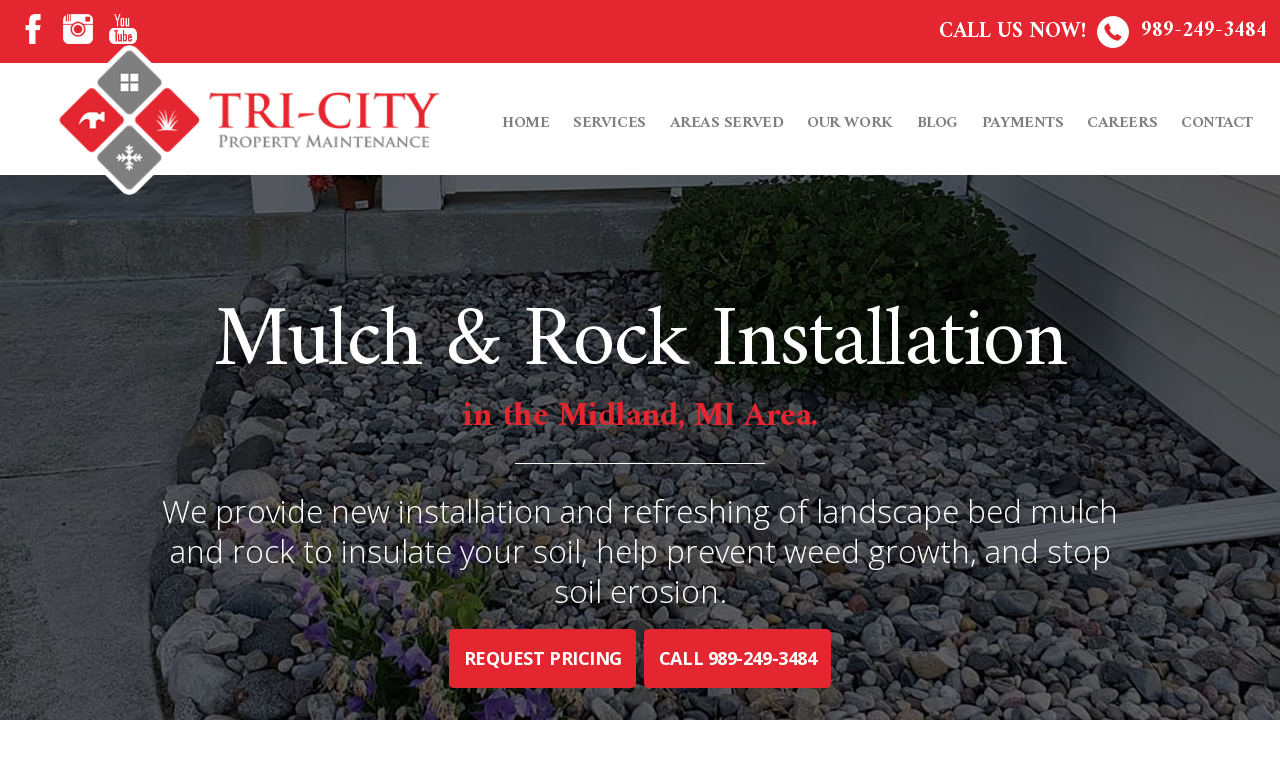

--- FILE ---
content_type: text/html; charset=utf-8
request_url: https://www.tri-citypropertymaintenance.com/mulch-rock/
body_size: 9134
content:
<!DOCTYPE html>
<html>

    <head><!-- Global site tag (gtag.js) - Google Ads: 742359976 -->
<script async="" src="https://www.googletagmanager.com/gtag/js?id=AW-742359976"></script>
<script>
    window.dataLayer = window.dataLayer || [];

    function gtag()
    {
        dataLayer.push(arguments);
    }
    gtag('js', new Date());

    gtag('config', 'AW-742359976');
</script>

<script>
  gtag('config', 'AW-742359976/ONQRCO-F-p4BEKiH_uEC', {
    'phone_conversion_number': '989-249-3484'
  });
</script><title>Mulch & Rock Installation in the Midland, Saginaw, & Freeland, MI Area | Tri-City Property Maintenance</title><meta name="description" content="Our landscape professionals install mulch or decorative rock for the landscape beds of residents and businesses in Midland, Saginaw, and Freeland, MI. Call 989-249-3484."><meta name="robots" content="index, follow">
        <meta name="viewport" content="initial-scale=1,user-scalable=yes,width=device-width,maximum-scale=1.0,minimum-scale=1.0">
        <meta charset="utf-8">
        <link href="https://fonts.googleapis.com/css?family=Amiri:400,700|Open+Sans:300,400,600,700" rel="stylesheet">
        <link href="/files/template/base.css" rel="stylesheet" type="text/css">
        <link href="/files/template/trends.source.min.css" rel="stylesheet" type="text/css">
        <link href="/files/template/template.css" rel="stylesheet" type="text/css">
        
    <meta name="msvalidate.01" content="82A1ADECD72EA1EB2148FD96B28B1EDF"></head>

    <body>
        <div id="top-bar" class="container-full">
            <div id="top-bar-inner" class="row middle">
                <div id="top-bar-contact" class="col-sm-6 col-xs-12 end-sm center-xs last">
                    <a href="tel:989-249-3484">
                        <span>Call Us Now!</span>
                        <img id="img-top-bar-call" src="/files/template/images/icon-phone-white.webp" alt="Call Us"> 989-249-3484
                    </a>
                </div>
                <div id="top-bar-social" class="col-sm-6">
                    <a data-variable="facebookurl" href="https://www.facebook.com/tricitypropertymaintenance" target="_blank"><img alt="Tri-City Property Maintenance on Facebook" src="/files/template/images/icon-facebook.webp"></a>
                    <a data-variable="instagramurl" href="https://www.instagram.com/tricitypropertymaintenance/" target="_blank"><img alt="Tri-City Property Maintenance on Instagram" src="/files/template/images/icon-instagram.webp"></a>
                    <a data-variable="youtubeurl" href="https://www.youtube.com/channel/UC3hCO4S38s6PKx2Np3oMfwA" target="_blank"><img alt="Tri-City Property Maintenance on YouTube" src="/files/template/images/icon-youtube.webp"></a>
                    
                    
                    
                </div>
            </div>
            <div class="row middle">
                <div class="col-xl-3 col-lg-4 col-md-4 col-sm-8 col-xs-9">
                    <a href="/"><img id="img-logo" src="/files/account/images/logo-tri-city-property-maintenance.png" alt="Tri-City Property Maintenance Logo"></a>
                </div>
                <div id="div-nav-button" class="end col-sm-4 col-xs-3">
                    <button type="button" id="btn-nav"><img src="/files/template/images/icon-menu.webp" alt="Show Main Menu"></button>
                </div>
                <div id="nav-outer" class="end-md col-xl-9 col-lg-8 col-md-8 col-sm-12 col-xs-12">
                    <nav>
                        <div class="menu-main-nav">
    <ul>
        
                <li>
                    
                    
                        <a href="/" target="_self"><span class="arrow">&#x25BC;</span>Home</a>
                    
                    
                </li>
            
                <li>
                    
                    
                        <a href="#" target="_self"><span class="arrow">&#x25BC;</span>Services</a>
                    
                    
                            <ul>
                        
                            <li>
                                
                                
                                    <a href="/lawn-mowing/" target="_self">Lawn Mowing</a>
                                
                            </li>
                        
                            <li>
                                
                                
                                    <a href="/mulch-rock/" target="_self">Mulch & Rock</a>
                                
                            </li>
                        
                            <li>
                                
                                
                                    <a href="/landscape-trimming/" target="_self">Landscape Trimming</a>
                                
                            </li>
                        
                            <li>
                                
                                
                                    <a href="/yard-cleanups/" target="_self">Yard Cleanups</a>
                                
                            </li>
                        
                            <li>
                                
                                
                                    <a href="/snow-ice-removal/" target="_self">Snow & Ice Removal</a>
                                
                            </li>
                        
                            </ul>
                        
                </li>
            
                <li>
                    
                    
                        <a href="/areas-served/" target="_self"><span class="arrow">&#x25BC;</span>Areas Served</a>
                    
                    
                            <ul>
                        
                            <li>
                                
                                
                                    <a href="/midland/" target="_self">Midland</a>
                                
                            </li>
                        
                            </ul>
                        
                </li>
            
                <li>
                    
                    
                        <a href="/our-work/" target="_self"><span class="arrow">&#x25BC;</span>Our Work</a>
                    
                    
                </li>
            
                <li>
                    
                    
                        <a href="/blog/" target="_self"><span class="arrow">&#x25BC;</span>Blog</a>
                    
                    
                </li>
            
                <li>
                    
                    
                        <a href="/make-payment/" target="_self"><span class="arrow">&#x25BC;</span>Payments</a>
                    
                    
                </li>
            
                <li>
                    
                    
                        <a href="/employment/" target="_self"><span class="arrow">&#x25BC;</span>Careers</a>
                    
                    
                </li>
            
                <li>
                    
                    
                        <a href="/contact/" target="_self"><span class="arrow">&#x25BC;</span>Contact</a>
                    
                    
                </li>
            
    
    <div class="main-menu-contact">
        <p>Can't find what you're looking for?<br><a href="tel:989-249-3484">989-249-3484</a></p>
    </div>
</ul></div>
                    </nav>
                </div>
            </div>
        </div>
        <div class="clear"></div>
        <header id="header-main" class="remove-empty">
            <div id="header-main-inner">
                <div id="header-main-content" class="check-empty">
                    <img alt="Decorative river rock has been installed in this landscape bed in Saginaw, MI." class="background fixed" src="/files/account/images/banner-rock-bed.webp" style="width: 1920px; height: 1080px;">
<h1>Mulch &amp; Rock Installation<span class="sub">in the Midland, MI Area.</span></h1>

<hr>
<p>We provide new installation and refreshing of landscape bed mulch and rock to insulate your soil, help prevent weed growth, and stop soil erosion.</p>

<p><a class="quote button">Request Pricing</a> <a class="call button" href="tel:989-249-3484">Call 989-249-3484</a></p>
                </div>
            </div>
        </header>
        <div class="container remove-empty">
            <div class="row pad">
                <div id="div-sb-main-outer" class="col-xl-8 col-lg-8 col-md-8 col-sm-12 col-xs-12">
                    <section id="section-main" class="check-empty">
                        <h2>Our mulch and rock services are offered annually for the health of your landscaping beds in the Midland, MI community.</h2>

<h3>Decorative rock and mulch will help keep your plants alive and thriving while providing a finished look for your landscape beds.</h3>

<p><img alt="Cedar mulch has been installed on either side of the stairway of this Midland property." src="/files/account/images/content-cedar-mulch.webp" style="width: 950px; height: 450px;" srcset="/files/account/images/content-cedar-mulch_480.webp 480w, /files/account/images/content-cedar-mulch_768.webp 768w"></p>

<p>Whether you prefer mulch or rock in your landscaping beds, both of them are vital to the survival of your property&#39;s landscaping. Mulch and rock provide a finished look to your outdoor design and are critical to ensuring the plants you invested in for your landscaping stay alive and thriving.</p>

<p>At Tri-City Property Maintenance, we offer a variety of decorative rock and mulch options that will bring your landscaping to life. Our <strong>services are provided annually</strong> around the Midland, MI area.</p>

<div class="callout">
<p>We provide mulch and rock services to both commercial and residential properties. For a personalized quote, please call us at <a href="tel:989-249-3484">989-249-3484</a>.</p>
</div>

<hr class="divider">
<h2>Benefits of Having Mulch or Rock in Your Landscape Beds</h2>

<p>Each component that goes into a landscaping design is intended to work together to create a cohesive and natural environment that enhances your home or business. When it comes to landscaping design, mulch or rock is always thought through and <strong>meant to be a low-maintenance part of your landscaping</strong>.</p>

<p>What are the major benefits behind laying a ground covering and <strong>maintaining its 2-3&quot; depth</strong>? One benefit is that they <strong>control weeds from growing </strong>in your beds. They also <strong>assist in preventing soil erosion</strong> around your property, while also insulating the soil.</p>

<div class="callout">
<p>Rock and mulch both support the soil in staying cool during the hotter months and warm during the cold months.</p>
</div>

<p>Working with a professional company like ours ensures your ground covering is evenly dispersed, while also preserving the beauty and health of the landscaping beds.</p>

<hr class="divider">
<h2>How Often Mulch Is Refreshed &amp; Which Mulches Are Popular</h2>

<p><img alt="Cedar mulch pile about to be installed in Midland, MI." src="/files/account/images/content-mulch-pile.webp" style="width: 950px; height: 450px;" srcset="/files/account/images/content-mulch-pile_480.webp 480w, /files/account/images/content-mulch-pile_768.webp 768w"></p>

<p>Generally, we suggest <strong>refreshing your mulch on an annual basis</strong>. This is especially important when using <strong>organic mulches, which bring added nutrients to your soil</strong> and help your plants grow stronger.</p>

<p>In Midland, MI both commercial and residential customers will find these to be the most popular mulches to choose from:</p>

<ul>
	<li>Cedar</li>
	<li>Cypress</li>
	<li>Black, red, or gold dyed mulch</li>
</ul>

<p>Our professionals will help you select the mulch that will best complement your property and your landscaping plant choices.</p>

<hr class="divider">
<h2>When to Replenish Rock &amp; Popular Options</h2>

<p><img alt="Small river rocks accompanying larger ones in a Midland landscape bed." src="/files/account/images/content-rock-landscape-bed-shrubs.webp" style="width: 950px; height: 450px;" srcset="/files/account/images/content-rock-landscape-bed-shrubs_480.webp 480w, /files/account/images/content-rock-landscape-bed-shrubs_768.webp 768w"></p>

<p>Rock replenishment is done less frequently than mulch, but should still be <strong>professionally installed bi-annually</strong>. Rock lacks the organic nutritional qualities that most mulch carry, however, it gives a beautiful aesthetic to any property that uses it, while still helping the plants and soil in the landscaping beds.</p>

<p>In our local region of Michigan, the following options are popular rock choices for both commercial and residential properties:</p>

<ul>
	<li>Cobblestone</li>
	<li>Beach pebble</li>
	<li>River rock</li>
	<li>Fieldstone</li>
	<li>White marble</li>
</ul>

<p>Whether you are new to using rock on your property or looking to replenish your existing landscaping stone, let us know how we can help make that happen for you.</p>

<hr class="divider">
<h2>Call for a quote on mulch or rock ground covering installation.</h2>

<p>At Tri-City Property Maintenance, our expert landscapers are trained to handle any property large or small when it comes to mulch or rock installation. Both commercial and residential customers in the Midland, MI area can easily replenish or replace their landscaping material with us at any time.</p>

<p>For quotes, questions, or a consultation, give us a call today at <a href="tel:989-249-3484">989-249-3484</a>. Keep your ground covering up-to-date and see the difference in the health of your plants and the curb appeal of your property!</p>
                    </section>
                </div>
                <div id="div-side-bar-outer" class="col-xl-4 col-lg-4 col-md-4 col-sm-12 col-xs-12">
                    <section class="check-empty">
                        <div style="max-width: 600px; margin: 0 auto;">
<div class="alert-box" style="margin-top: 0;">
<h3>Our Services</h3>

<div class="menu-block-vert-wrapper">
    <ul class="ul-menu-block-vert">
        
                <li class="li-menu-block-vert">
                    <a href="/lawn-mowing/" target="_self">Lawn Mowing</a>
                    
                </li>
            
                <li class="li-menu-block-vert">
                    <a href="/mulch-rock/" target="_self">Mulch & Rock</a>
                    
                </li>
            
                <li class="li-menu-block-vert">
                    <a href="/landscape-trimming/" target="_self">Landscape Trimming</a>
                    
                </li>
            
                <li class="li-menu-block-vert">
                    <a href="/yard-cleanups/" target="_self">Yard Cleanups</a>
                    
                </li>
            
                <li class="li-menu-block-vert">
                    <a href="/snow-ice-removal/" target="_self">Snow & Ice Removal</a>
                    
                </li>
            
    
</ul></div>
</div>

<div class="alert-box">
<h3>Get Pricing</h3>

<div class="form-sgl-col-lbl-abv-outer">
    <div class="form-wrapper">
        <div class="form-field-wrapper">
            
                    <div class="form-field-item">
                        <div class="form-field-label">
                            <label for="a1eb5bc9-193c-4ffb-a219-52ea44a17501">First Name
                                
                                    *
                                
                            </label>
                        </div>
                        <div><input id="a1eb5bc9-193c-4ffb-a219-52ea44a17501" data-instance="48627ea5-153b-4ef0-b4f3-b058849ecfa1" data-formid="1cbd7f7c-ad79-4608-877c-425ab52aa95d" data-fieldid="a1eb5bc9-193c-4ffb-a219-52ea44a17501" data-for="form" data-type="txt" data-contactfield="firstname" type="text"></div>
                    </div>
                
                    <div class="form-field-item">
                        <div class="form-field-label">
                            <label for="9bb0e87e-641b-4b91-bc15-feb7a5030905">Last Name
                                
                                    *
                                
                            </label>
                        </div>
                        <div><input id="9bb0e87e-641b-4b91-bc15-feb7a5030905" data-instance="48627ea5-153b-4ef0-b4f3-b058849ecfa1" data-formid="1cbd7f7c-ad79-4608-877c-425ab52aa95d" data-fieldid="9bb0e87e-641b-4b91-bc15-feb7a5030905" data-for="form" data-type="txt" data-contactfield="lastname" type="text"></div>
                    </div>
                
                    <div class="form-field-item">
                        <div class="form-field-label">
                            <label for="0d0ad9d7-195d-44d7-b83d-53e80b1b0bc0">Email Address
                                
                                    *
                                
                            </label>
                        </div>
                        <div><input id="0d0ad9d7-195d-44d7-b83d-53e80b1b0bc0" data-instance="48627ea5-153b-4ef0-b4f3-b058849ecfa1" data-formid="1cbd7f7c-ad79-4608-877c-425ab52aa95d" data-fieldid="0d0ad9d7-195d-44d7-b83d-53e80b1b0bc0" data-for="form" data-type="txt" data-contactfield="email1" type="text"></div>
                    </div>
                
                    <div class="form-field-item">
                        <div class="form-field-label">
                            <label for="7da06945-ce47-4837-b100-75ddc778726b">Phone Number
                                
                                    *
                                
                            </label>
                        </div>
                        <div><input id="7da06945-ce47-4837-b100-75ddc778726b" data-instance="48627ea5-153b-4ef0-b4f3-b058849ecfa1" data-formid="1cbd7f7c-ad79-4608-877c-425ab52aa95d" data-fieldid="7da06945-ce47-4837-b100-75ddc778726b" data-for="form" data-type="txt" data-contactfield="phone1" type="text"></div>
                    </div>
                
                    <div class="form-field-item">
                        <div class="form-field-label">
                            <label for="87ae2976-16cd-4a75-8813-31f3373b4a6e">Address
                                
                            </label>
                        </div>
                        <div><input id="87ae2976-16cd-4a75-8813-31f3373b4a6e" data-instance="48627ea5-153b-4ef0-b4f3-b058849ecfa1" data-formid="1cbd7f7c-ad79-4608-877c-425ab52aa95d" data-fieldid="87ae2976-16cd-4a75-8813-31f3373b4a6e" data-for="form" data-type="txt" data-contactfield="" type="text"></div>
                    </div>
                
                    <div class="form-field-item">
                        <div class="form-field-label">
                            <label for="d369a5f2-e84d-471f-aeea-937435a8a377">How can we help?
                                
                                    *
                                
                            </label>
                        </div>
                        <div><textarea id="d369a5f2-e84d-471f-aeea-937435a8a377" data-instance="48627ea5-153b-4ef0-b4f3-b058849ecfa1" data-formid="1cbd7f7c-ad79-4608-877c-425ab52aa95d" data-fieldid="d369a5f2-e84d-471f-aeea-937435a8a377" data-for="form" data-type="area" data-contactfield="" style="height: 150px;"></textarea></div>
                    </div>
                
        </div>
        <div class="form-button">
            <input type="button" data-action="form-submit" data-formid="1cbd7f7c-ad79-4608-877c-425ab52aa95d" data-instance="48627ea5-153b-4ef0-b4f3-b058849ecfa1" value="Submit For Price Quote">
        </div>
    </div>
    <div class="submit-form-success alert-box green"></div>
    <div class="submit-form-error">
        <div class="alert-box red">
            <div><strong>Error Submitting Form:</strong></div>
            <div class="submit-form-error-message"></div>
        </div>
        <div>
            <input type="button" value="Return To Form">
        </div>
    </div>
    <input type="hidden" class="hid-form-validate-mode" value="popup">
    <input type="hidden" class="hid-form-confirm-mode" value="redirect">
</div>
</div>

<div><img alt="Customers looking to get in touch with us can do so by calling 989-249-3484." class="background parent" src="/files/account/images/content-mowed-lawn-red-fire-hydrant.webp" style="width: 500px; height: 450px;">
<div class="side-bar-contact">
<h3>Call Us</h3>

<p class="headline2"><a href="tel:989-249-3484">989-249-3484</a></p>
</div>
</div>
</div>
                    </section>
                </div>
            </div>
        </div>
        <section id="section-sub-main" class="remove-empty">
            <div class="container check-empty">
                
            </div>
        </section>
        <section id="section-sub-main-2" class="remove-empty">
            <div class="container check-empty">
                
            </div>
        </section>
        <footer>
            <div class="container-lg">
                <div id="footer-top-row" class="row pad-all">
                    <div class="col-sm-4 col-xs-12">
                        <div class="headline4">Subscribe</div>
                        <p>Get on our mailing list for updates and reminders regarding your lawn maintenance!</p>
                        <div>
                            <div class="form-sgl-col-lbl-abv-outer">
    <div class="form-wrapper">
        <div class="form-field-wrapper">
            
                    <div class="form-field-item">
                        <div class="form-field-label">
                            <label for="348a32a4-a54d-4bd5-8afb-f787e7888127">First Name
                                
                                    *
                                
                            </label>
                        </div>
                        <div><input id="348a32a4-a54d-4bd5-8afb-f787e7888127" data-instance="d706b038-310d-4ef9-818a-bccf5c1a64c7" data-formid="623fd3f1-d0bd-436b-beea-39f15e068e59" data-fieldid="348a32a4-a54d-4bd5-8afb-f787e7888127" data-for="form" data-type="txt" data-contactfield="firstname" type="text"></div>
                    </div>
                
                    <div class="form-field-item">
                        <div class="form-field-label">
                            <label for="6e1a5a9f-5814-4d82-be80-8de0c924ca8d">Last Name
                                
                                    *
                                
                            </label>
                        </div>
                        <div><input id="6e1a5a9f-5814-4d82-be80-8de0c924ca8d" data-instance="d706b038-310d-4ef9-818a-bccf5c1a64c7" data-formid="623fd3f1-d0bd-436b-beea-39f15e068e59" data-fieldid="6e1a5a9f-5814-4d82-be80-8de0c924ca8d" data-for="form" data-type="txt" data-contactfield="lastname" type="text"></div>
                    </div>
                
                    <div class="form-field-item">
                        <div class="form-field-label">
                            <label for="5e932107-4fda-4bfe-94c9-82f37fbde3b2">Email Address
                                
                                    *
                                
                            </label>
                        </div>
                        <div><input id="5e932107-4fda-4bfe-94c9-82f37fbde3b2" data-instance="d706b038-310d-4ef9-818a-bccf5c1a64c7" data-formid="623fd3f1-d0bd-436b-beea-39f15e068e59" data-fieldid="5e932107-4fda-4bfe-94c9-82f37fbde3b2" data-for="form" data-type="txt" data-contactfield="email1" type="text"></div>
                    </div>
                
        </div>
        <div class="form-button">
            <input type="button" data-action="form-submit" data-formid="623fd3f1-d0bd-436b-beea-39f15e068e59" data-instance="d706b038-310d-4ef9-818a-bccf5c1a64c7" value="Subscribe Now">
        </div>
    </div>
    <div class="submit-form-success alert-box green"></div>
    <div class="submit-form-error">
        <div class="alert-box red">
            <div><strong>Error Submitting Form:</strong></div>
            <div class="submit-form-error-message"></div>
        </div>
        <div>
            <input type="button" value="Return To Form">
        </div>
    </div>
    <input type="hidden" class="hid-form-validate-mode" value="popup">
    <input type="hidden" class="hid-form-confirm-mode" value="popup">
</div>
                        </div>
                    </div>
                    <div class="col-sm-4 col-xs-12">
                        <div class="headline4">Go To Page</div>
                        <div>
                            <div class="menu-std-vert-wrapper">
    <ul class="ul-menu-std-vert">
        
                <li class="li-menu-std-vert">
                    <a href="/" target="_self">Home</a>
                    
                </li>
            
                <li class="li-menu-std-vert">
                    <a href="/lawn-mowing/" target="_self">Lawn Mowing</a>
                    
                </li>
            
                <li class="li-menu-std-vert">
                    <a href="/mulch-rock/" target="_self">Mulch & Rock</a>
                    
                </li>
            
                <li class="li-menu-std-vert">
                    <a href="/landscape-trimming/" target="_self">Landscape Trimming</a>
                    
                </li>
            
                <li class="li-menu-std-vert">
                    <a href="/yard-cleanups/" target="_self">Yard Cleanups</a>
                    
                </li>
            
                <li class="li-menu-std-vert">
                    <a href="/snow-ice-removal/" target="_self">Snow & Ice Removal</a>
                    
                </li>
            
                <li class="li-menu-std-vert">
                    <a href="/areas-served/" target="_self">Areas Served</a>
                    
                </li>
            
                <li class="li-menu-std-vert">
                    <a href="/our-work/" target="_self">Our Work</a>
                    
                </li>
            
                <li class="li-menu-std-vert">
                    <a href="/blog/" target="_self">Blog</a>
                    
                </li>
            
                <li class="li-menu-std-vert">
                    <a href="/make-payment/" target="_self">Make Payment</a>
                    
                </li>
            
                <li class="li-menu-std-vert">
                    <a href="/employment/" target="_self">Employment</a>
                    
                </li>
            
                <li class="li-menu-std-vert">
                    <a href="/contact/" target="_self">Contact</a>
                    
                </li>
            
    
</ul></div>
                        </div>
                    </div>
                    <div class="col-sm-4 col-xs-12">
                        <div class="headline4">Get In Touch</div>
                        <div data-variable="Midland">
                            <p>
                                <strong>Tri-City Property Maintenance</strong>
                                
                                <br> Midland, MI 
                            </p>
                        </div>
                        <div data-variable="989-249-3484">
                            <p>
                                <strong>Phone Number</strong>
                                <br>
                                <a href="tel:989-249-3484">989-249-3484</a>
                            </p>
                        </div>
                        <div id="footer-social" data-variable="https://www.facebook.com/tricitypropertymaintenance">
                            <p><strong>Social Media</strong></p>
                            <div>
                                <a data-variable="facebookurl" href="https://www.facebook.com/tricitypropertymaintenance" target="_blank"><img alt="Tri-City Property Maintenance on Facebook" src="/files/template/images/icon-facebook.webp" style="width: 32px; height: 32px;"></a>
                                <a data-variable="instagramurl" href="https://www.instagram.com/tricitypropertymaintenance/" target="_blank"><img alt="Tri-City Property Maintenance on Instagram" src="/files/template/images/icon-instagram.webp" style="width: 32px; height: 32px;"></a>
                                <a data-variable="youtubeurl" href="https://www.youtube.com/channel/UC3hCO4S38s6PKx2Np3oMfwA" target="_blank"><img alt="Tri-City Property Maintenance on YouTube" src="/files/template/images/icon-youtube.webp" style="width: 32px; height: 32px;"></a>
                                
                                
                                
                            </div>
                        </div>
                    </div>
                </div>
            </div>
            <div class="container-lg">
                <div class="col-12">
                    <hr>
                </div>
            </div>
            <div class="container-lg">
                <div class="row">
                    <div class="col-sm-6 col-xs-12 start-sm center-xs">
                        <a href="/">&copy; 2023 Tri-City Property Maintenance</a>
                    </div>
                    <div class="col-sm-6 col-xs-12 end-sm center-xs">
                        <div id="credits"><a href="https://www.lawnlinewebsites.com" target="_blank">Website designed by Lawnline Websites</a></div>
                    </div>
                </div>
            </div>
        </footer>
        <div class="popup-quote">
<h4>Get Pricing Today!</h4>

<p>Just complete the form below to get a pricing quote.</p>

<div>
<div class="form-sgl-col-lbl-abv-outer">
    <div class="form-wrapper">
        <div class="form-field-wrapper">
            
                    <div class="form-field-item">
                        <div class="form-field-label">
                            <label for="a1eb5bc9-193c-4ffb-a219-52ea44a17501">First Name
                                
                                    *
                                
                            </label>
                        </div>
                        <div><input id="a1eb5bc9-193c-4ffb-a219-52ea44a17501" data-instance="e5244758-a045-4249-8d23-f879a1c8f782" data-formid="1cbd7f7c-ad79-4608-877c-425ab52aa95d" data-fieldid="a1eb5bc9-193c-4ffb-a219-52ea44a17501" data-for="form" data-type="txt" data-contactfield="firstname" type="text"></div>
                    </div>
                
                    <div class="form-field-item">
                        <div class="form-field-label">
                            <label for="9bb0e87e-641b-4b91-bc15-feb7a5030905">Last Name
                                
                                    *
                                
                            </label>
                        </div>
                        <div><input id="9bb0e87e-641b-4b91-bc15-feb7a5030905" data-instance="e5244758-a045-4249-8d23-f879a1c8f782" data-formid="1cbd7f7c-ad79-4608-877c-425ab52aa95d" data-fieldid="9bb0e87e-641b-4b91-bc15-feb7a5030905" data-for="form" data-type="txt" data-contactfield="lastname" type="text"></div>
                    </div>
                
                    <div class="form-field-item">
                        <div class="form-field-label">
                            <label for="0d0ad9d7-195d-44d7-b83d-53e80b1b0bc0">Email Address
                                
                                    *
                                
                            </label>
                        </div>
                        <div><input id="0d0ad9d7-195d-44d7-b83d-53e80b1b0bc0" data-instance="e5244758-a045-4249-8d23-f879a1c8f782" data-formid="1cbd7f7c-ad79-4608-877c-425ab52aa95d" data-fieldid="0d0ad9d7-195d-44d7-b83d-53e80b1b0bc0" data-for="form" data-type="txt" data-contactfield="email1" type="text"></div>
                    </div>
                
                    <div class="form-field-item">
                        <div class="form-field-label">
                            <label for="7da06945-ce47-4837-b100-75ddc778726b">Phone Number
                                
                                    *
                                
                            </label>
                        </div>
                        <div><input id="7da06945-ce47-4837-b100-75ddc778726b" data-instance="e5244758-a045-4249-8d23-f879a1c8f782" data-formid="1cbd7f7c-ad79-4608-877c-425ab52aa95d" data-fieldid="7da06945-ce47-4837-b100-75ddc778726b" data-for="form" data-type="txt" data-contactfield="phone1" type="text"></div>
                    </div>
                
                    <div class="form-field-item">
                        <div class="form-field-label">
                            <label for="87ae2976-16cd-4a75-8813-31f3373b4a6e">Address
                                
                            </label>
                        </div>
                        <div><input id="87ae2976-16cd-4a75-8813-31f3373b4a6e" data-instance="e5244758-a045-4249-8d23-f879a1c8f782" data-formid="1cbd7f7c-ad79-4608-877c-425ab52aa95d" data-fieldid="87ae2976-16cd-4a75-8813-31f3373b4a6e" data-for="form" data-type="txt" data-contactfield="" type="text"></div>
                    </div>
                
                    <div class="form-field-item">
                        <div class="form-field-label">
                            <label for="d369a5f2-e84d-471f-aeea-937435a8a377">How can we help?
                                
                                    *
                                
                            </label>
                        </div>
                        <div><textarea id="d369a5f2-e84d-471f-aeea-937435a8a377" data-instance="e5244758-a045-4249-8d23-f879a1c8f782" data-formid="1cbd7f7c-ad79-4608-877c-425ab52aa95d" data-fieldid="d369a5f2-e84d-471f-aeea-937435a8a377" data-for="form" data-type="area" data-contactfield="" style="height: 150px;"></textarea></div>
                    </div>
                
        </div>
        <div class="form-button">
            <input type="button" data-action="form-submit" data-formid="1cbd7f7c-ad79-4608-877c-425ab52aa95d" data-instance="e5244758-a045-4249-8d23-f879a1c8f782" value="Submit For Price Quote">
        </div>
    </div>
    <div class="submit-form-success alert-box green"></div>
    <div class="submit-form-error">
        <div class="alert-box red">
            <div><strong>Error Submitting Form:</strong></div>
            <div class="submit-form-error-message"></div>
        </div>
        <div>
            <input type="button" value="Return To Form">
        </div>
    </div>
    <input type="hidden" class="hid-form-validate-mode" value="popup">
    <input type="hidden" class="hid-form-confirm-mode" value="redirect">
</div>
</div>
</div>
        <input type="hidden" id="hidState" value="MI">
        <script src="/files/template/base-resources.js" type="text/javascript"></script>
        <script src="/files/template/template.js" type="text/javascript"></script>
        
    <div class="popup-default">
    <div class="popup-default-container">
        <div class="popup-default-content-wrapper">

            <div class="container">
                <div class="row">
                    <div class="col-sm-8 col-xs-12">
                        <div class="popup-default-content"></div>
                    </div>
                    <div class="col-sm-4 col-xs-12" align="center">
                        <div>
                            <img src="/files/account/images/logo-tri-city-property-maintenance.png" class="popup-logo border">
                        </div>
                        <div class="popup-name color1">Tri-City Property Maintenance</div>
                        <div class="popup-phone"><a href="tel:989-249-3484">989-249-3484</a></div>
                        <hr>
                        <div>
                            <button class="popup-default-close" type="button">Close Window</button>
                        </div>
                    </div>
                </div>
            </div>
        </div>
    </div>
    <div class="popup-default-cover"></div>
</div><div class="preloader-default">
    <div class="preloader-default-container" align="center">
        <div>
            <img class="preloader-default-logo" src="/files/account/images/logo-tri-city-property-maintenance.png">
            <div style="margin-top: 20px;">
                <img src="/files/template/images/preloader.webp" width="160" height="20">
            </div>
        </div>
    </div>
    <div class="preloader-default-cover"></div>
</div><input type="hidden" id="hidLoggedIn" value="false"><input type="hidden" id="hidIsContact" value="false"><div id="hidContactInfo" style="display: none !important;"></div><input name="hidPathToRootPage" type="hidden" id="hidPathToRootPage" value="/default.aspx"><input name="hidPathToRootDir" type="hidden" id="hidPathToRootDir" value="/"><input name="hidFormat" type="hidden" id="hidFormat" value="desktop"><!-- Global site tag (gtag.js) - Google Analytics -->
<script async="" src="https://www.googletagmanager.com/gtag/js?id=UA-126186866-1">
</script>
<script>
  window.dataLayer = window.dataLayer || [];
  function gtag(){dataLayer.push(arguments);}
  gtag('js', new Date());

  gtag('config', 'UA-126186866-1');
</script><script src="/files/template/trends.source.min.js" type="text/javascript"></script></body>

</html>

--- FILE ---
content_type: text/css
request_url: https://www.tri-citypropertymaintenance.com/files/template/base.css
body_size: 11674
content:
/*! normalize.css v6.0.0 | MIT License | github.com/necolas/normalize.css */
/* Document
   ========================================================================== */
/**
 * 1. Correct the line height in all browsers.
 * 2. Prevent adjustments of font size after orientation changes in
 *    IE on Windows Phone and in iOS.
 */

html {
    line-height: 1.15;
    /* 1 */
    
    -ms-text-size-adjust: 100%;
    /* 2 */
    
    -webkit-text-size-adjust: 100%;
    /* 2 */
}
/* Sections
   ========================================================================== */
/**
 * Add the correct display in IE 9-.
 */

article,
aside,
footer,
header,
nav,
section {
    display: block;
}
/**
 * Correct the font size and margin on `h1` elements within `section` and
 * `article` contexts in Chrome, Firefox, and Safari.
 */

h1 {
    font-size: 2em;
    margin: 0.67em 0;
}
/* Grouping content
   ========================================================================== */
/**
 * Add the correct display in IE 9-.
 * 1. Add the correct display in IE.
 */

figcaption,
figure,
main {
    /* 1 */
    
    display: block;
}
/**
 * Add the correct margin in IE 8.
 */

figure {
    margin: 1em 40px;
}
/**
 * 1. Add the correct box sizing in Firefox.
 * 2. Show the overflow in Edge and IE.
 */

hr {
    box-sizing: content-box;
    /* 1 */
    
    height: 0;
    /* 1 */
    
    overflow: visible;
    /* 2 */
}
/**
 * 1. Correct the inheritance and scaling of font size in all browsers.
 * 2. Correct the odd `em` font sizing in all browsers.
 */

pre {
    font-family: monospace, monospace;
    /* 1 */
    
    font-size: 1em;
    /* 2 */
}
/* Text-level semantics
   ========================================================================== */
/**
 * 1. Remove the gray background on active links in IE 10.
 * 2. Remove gaps in links underline in iOS 8+ and Safari 8+.
 */

a {
    background-color: transparent;
    /* 1 */
    
    -webkit-text-decoration-skip: objects;
    /* 2 */
}
/**
 * 1. Remove the bottom border in Chrome 57- and Firefox 39-.
 * 2. Add the correct text decoration in Chrome, Edge, IE, Opera, and Safari.
 */

abbr[title] {
    border-bottom: none;
    /* 1 */
    
    text-decoration: underline;
    /* 2 */
    
    text-decoration: underline dotted;
    /* 2 */
}
/**
 * Prevent the duplicate application of `bolder` by the next rule in Safari 6.
 */

b,
strong {
    font-weight: inherit;
}
/**
 * Add the correct font weight in Chrome, Edge, and Safari.
 */

b,
strong {
    font-weight: bolder;
}
/**
 * 1. Correct the inheritance and scaling of font size in all browsers.
 * 2. Correct the odd `em` font sizing in all browsers.
 */

code,
kbd,
samp {
    font-family: monospace, monospace;
    /* 1 */
    
    font-size: 1em;
    /* 2 */
}
/**
 * Add the correct font style in Android 4.3-.
 */

dfn {
    font-style: italic;
}
/**
 * Add the correct background and color in IE 9-.
 */

mark {
    background-color: #ff0;
    color: #000;
}
/**
 * Add the correct font size in all browsers.
 */

small {
    font-size: 80%;
}
/**
 * Prevent `sub` and `sup` elements from affecting the line height in
 * all browsers.
 */

sub,
sup {
    font-size: 75%;
    line-height: 0;
    position: relative;
    vertical-align: baseline;
}

sub {
    bottom: -0.25em;
}

sup {
    top: -0.5em;
}
/* Embedded content
   ========================================================================== */
/**
 * Add the correct display in IE 9-.
 */

audio,
video {
    display: inline-block;
}
/**
 * Add the correct display in iOS 4-7.
 */

audio:not([controls]) {
    display: none;
    height: 0;
}
/**
 * Remove the border on images inside links in IE 10-.
 */

img {
    border-style: none;
}
/**
 * Hide the overflow in IE.
 */

svg:not(:root) {
    overflow: hidden;
}
/* Forms
   ========================================================================== */
/**
 * Remove the margin in Firefox and Safari.
 */

button,
input,
optgroup,
select,
textarea {
    margin: 0;
}
/**
 * Show the overflow in IE.
 * 1. Show the overflow in Edge.
 */

button,
input {
    /* 1 */
    
    overflow: visible;
}
/**
 * Remove the inheritance of text transform in Edge, Firefox, and IE.
 * 1. Remove the inheritance of text transform in Firefox.
 */

button,
select {
    /* 1 */
    
    text-transform: none;
}
/**
 * 1. Prevent a WebKit bug where (2) destroys native `audio` and `video`
 *    controls in Android 4.
 * 2. Correct the inability to style clickable types in iOS and Safari.
 */

button,
html [type="button"],
/* 1 */

[type="reset"],
[type="submit"] {
    -webkit-appearance: button;
    /* 2 */
}
/**
 * Remove the inner border and padding in Firefox.
 */

button::-moz-focus-inner,
[type="button"]::-moz-focus-inner,
[type="reset"]::-moz-focus-inner,
[type="submit"]::-moz-focus-inner {
    border-style: none;
    padding: 0;
}
/**
 * Restore the focus styles unset by the previous rule.
 */

button:-moz-focusring,
[type="button"]:-moz-focusring,
[type="reset"]:-moz-focusring,
[type="submit"]:-moz-focusring {
    outline: 1px dotted ButtonText;
}
/**
 * 1. Correct the text wrapping in Edge and IE.
 * 2. Correct the color inheritance from `fieldset` elements in IE.
 * 3. Remove the padding so developers are not caught out when they zero out
 *    `fieldset` elements in all browsers.
 */

legend {
    box-sizing: border-box;
    /* 1 */
    
    color: inherit;
    /* 2 */
    
    display: table;
    /* 1 */
    
    max-width: 100%;
    /* 1 */
    
    padding: 0;
    /* 3 */
    
    white-space: normal;
    /* 1 */
}
/**
 * 1. Add the correct display in IE 9-.
 * 2. Add the correct vertical alignment in Chrome, Firefox, and Opera.
 */

progress {
    display: inline-block;
    /* 1 */
    
    vertical-align: baseline;
    /* 2 */
}
/**
 * Remove the default vertical scrollbar in IE.
 */

textarea {
    overflow: auto;
}
/**
 * 1. Add the correct box sizing in IE 10-.
 * 2. Remove the padding in IE 10-.
 */

[type="checkbox"],
[type="radio"] {
    box-sizing: border-box;
    /* 1 */
    
    padding: 0;
    /* 2 */
}
/**
 * Correct the cursor style of increment and decrement buttons in Chrome.
 */

[type="number"]::-webkit-inner-spin-button,
[type="number"]::-webkit-outer-spin-button {
    height: auto;
}
/**
 * 1. Correct the odd appearance in Chrome and Safari.
 * 2. Correct the outline style in Safari.
 */

[type="search"] {
    -webkit-appearance: textfield;
    /* 1 */
    
    outline-offset: -2px;
    /* 2 */
}
/**
 * Remove the inner padding and cancel buttons in Chrome and Safari on macOS.
 */

[type="search"]::-webkit-search-cancel-button,
[type="search"]::-webkit-search-decoration {
    -webkit-appearance: none;
}
/**
 * 1. Correct the inability to style clickable types in iOS and Safari.
 * 2. Change font properties to `inherit` in Safari.
 */

::-webkit-file-upload-button {
    -webkit-appearance: button;
    /* 1 */
    
    font: inherit;
    /* 2 */
}
/* Interactive
   ========================================================================== */
/*
 * Add the correct display in IE 9-.
 * 1. Add the correct display in Edge, IE, and Firefox.
 */

details,
/* 1 */

menu {
    display: block;
}
/*
 * Add the correct display in all browsers.
 */

summary {
    display: list-item;
}
/* Scripting
   ========================================================================== */
/**
 * Add the correct display in IE 9-.
 */

canvas {
    display: inline-block;
}
/**
 * Add the correct display in IE.
 */

template {
    display: none;
}
/* Hidden
   ========================================================================== */
/**
 * Add the correct display in IE 10-.
 */

[hidden] {
    display: none;
}
/*********************************************************************************************

flexboxgrid.com

**********************************************************************************************/

.container-fluid,
.container-full,
.container-xl-full,
.container-lg-full,
.container-md-full,
.container-sm-full,
.container-xs-full,
.container-xl,
.container-lg,
.container-md,
.container-sm,
.container-xs,
.container {
    margin-right: auto;
    margin-left: auto;
    width: 100%;
}

.container-fluid {
    padding-right: 2rem;
    padding-left: 2rem;
}
.container-lg,
.row-lg{
    max-width: 1380px;
}
.container-md,
.row-md{
    max-width: 1180px;
}
.container-sm,
.row-sm{
    max-width: 680px;
}
.container-xs,
.row-xs{
    max-width: 300px;
}

.container.pad [class^="col-"],
.container-xl.pad [class^="col-"],
.container-lg.pad [class^="col-"],
.container-md.pad [class^="col-"],
.container-sm.pad [class^="col-"],
.container-xs.pad [class^="col-"],
.row.pad [class^="col-"],
.row-lg.pad [class^="col-"],
.row-md.pad [class^="col-"],
.row-sm.pad [class^="col-"],
.row-xs.pad [class^="col-"] {
    padding: 0 2rem;
}

.container.pad-sm [class^="col-"],
.container-xl.pad-sm [class^="col-"],
.container-lg.pad-sm [class^="col-"],
.container-md.pad-sm [class^="col-"],
.container-sm.pad-sm [class^="col-"],
.container-xs.pad-sm [class^="col-"],
.row.pad-sm [class^="col-"],
.row-lg.pad-sm [class^="col-"],
.row-md.pad-sm [class^="col-"],
.row-sm.pad-sm [class^="col-"],
.row-xs.pad-sm [class^="col-"] {
    padding: 0 1rem;
}

.container.pad-xs [class^="col-"],
.container-xl.pad-xs [class^="col-"],
.container-lg.pad-xs [class^="col-"],
.container-md.pad-xs [class^="col-"],
.container-sm.pad-xs [class^="col-"],
.container-xs.pad-xs [class^="col-"],
.row.pad-xs [class^="col-"],
.row-lg.pad-xs [class^="col-"],
.row-md.pad-xs [class^="col-"],
.row-sm.pad-xs [class^="col-"],
.row-xs.pad-xs [class^="col-"] {
    padding: 0 0.5rem;
}

.container.pad-all [class^="col-"],
.container-xl.pad-all [class^="col-"],
.container-lg.pad-all [class^="col-"],
.container-md.pad-all [class^="col-"],
.container-sm.pad-all [class^="col-"],
.container-xs.pad-all [class^="col-"],
.row.pad-all [class^="col-"],
.row-lg.pad-all [class^="col-"],
.row-md.pad-all [class^="col-"],
.row-sm.pad-all [class^="col-"],
.row-xs.pad-all [class^="col-"] {
    padding: 2rem;
}

.container.pad-all-sm [class^="col-"],
.container-xl.pad-all-sm [class^="col-"],
.container-lg.pad-all-sm [class^="col-"],
.container-md.pad-all-sm [class^="col-"],
.container-sm.pad-all-sm [class^="col-"],
.container-xs.pad-all-sm [class^="col-"],
.row.pad-all-sm [class^="col-"],
.row-lg.pad-all-sm [class^="col-"],
.row-md.pad-all-sm [class^="col-"],
.row-sm.pad-all-sm [class^="col-"],
.row-xs.pad-all-sm [class^="col-"] {
    padding: 1rem;
}

.container.pad-all-xs [class^="col-"],
.container-xl.pad-all-xs [class^="col-"],
.container-lg.pad-all-xs [class^="col-"],
.container-md.pad-all-xs [class^="col-"],
.container-sm.pad-all-xs [class^="col-"],
.container-xs.pad-all-xs [class^="col-"],
.row.pad-all-xs [class^="col-"],
.row-lg.pad-all-xs [class^="col-"],
.row-md.pad-all-xs [class^="col-"],
.row-sm.pad-all-xs [class^="col-"],
.row-xs.pad-all-xs [class^="col-"] {
    padding: 0.5rem;
}

.container.nopad [class^="col-"],
.container-xl.nopad [class^="col-"],
.container-lg.nopad [class^="col-"],
.container-md.nopad [class^="col-"],
.container-sm.nopad [class^="col-"],
.container-xs.nopad [class^="col-"],
.row.nopad [class^="col-"],
.row-lg.nopad [class^="col-"],
.row-md.nopad [class^="col-"],
.row-sm.nopad [class^="col-"],
.row-xs.nopad [class^="col-"]{
    padding: 0 !important;
}

.start {
    -webkit-box-pack: start;
    -ms-flex-pack: start;
    justify-content: flex-start;
    text-align: start;
    margin-right: auto;
}

.center {
    -webkit-box-pack: center;
    -ms-flex-pack: center;
    justify-content: center;
    text-align: center;
}

.end {
    -webkit-box-pack: end;
    -ms-flex-pack: end;
    justify-content: flex-end;
    text-align: end;
    margin-left: auto;
}

.top {
    -webkit-box-align: start;
    -ms-flex-align: start;
    align-items: flex-start;
}

.middle {
    -webkit-box-align: center;
    -ms-flex-align: center;
    align-items: center;
}

.bottom {
    -webkit-box-align: end;
    -ms-flex-align: end;
    align-items: flex-end;
}

.around {
    -ms-flex-pack: distribute;
    justify-content: space-around;
}

.between {
    -webkit-box-pack: justify;
    -ms-flex-pack: justify;
    justify-content: space-between;
}

.first {
    -webkit-box-ordinal-group: 0;
    -ms-flex-order: -1;
    order: -1;
}

.last {
    -webkit-box-ordinal-group: 2;
    -ms-flex-order: 1;
    order: 1;
}

.row,
.row-lg,
.row-md,
.row-sm,
.row-xs{
    box-sizing: border-box;
    display: -webkit-box;
    display: -webkit-flex;
    display: -ms-flexbox;
    display: flex;
    -webkit-box-flex: 0;
    -ms-flex: 0 1 auto;
    flex: 0 1 auto;
    -webkit-box-orient: horizontal;
    -webkit-box-direction: normal;
    -ms-flex-direction: row;
    flex-direction: row;
    -ms-flex-wrap: wrap;
    flex-wrap: wrap;
    width: 100%;
    margin: 0 auto;
    /*margin-right: -0.5rem;
  margin-left: -0.5rem;*/
}

.row.reverse,
.row.reverse,
.row-lg.reverse,
.row-md.reverse,
.row-sm.reverse,
.row-xs.reverse{
    -webkit-box-orient: horizontal;
    -webkit-box-direction: reverse;
    -ms-flex-direction: row-reverse;
    flex-direction: row-reverse;
}

.col.reverse {
    -webkit-box-orient: vertical;
    -webkit-box-direction: reverse;
    -ms-flex-direction: column-reverse;
    flex-direction: column-reverse;
}

.col,
.col-xs,
.col-xs-1,
.col-xs-2,
.col-xs-3,
.col-xs-4,
.col-xs-5,
.col-xs-6,
.col-xs-7,
.col-xs-8,
.col-xs-9,
.col-xs-10,
.col-xs-11,
.col-xs-12,
.col-xs-offset-0,
.col-xs-offset-1,
.col-xs-offset-2,
.col-xs-offset-3,
.col-xs-offset-4,
.col-xs-offset-5,
.col-xs-offset-6,
.col-xs-offset-7,
.col-xs-offset-8,
.col-xs-offset-9,
.col-xs-offset-10,
.col-xs-offset-11,
.col-xs-offset-12 {
    box-sizing: border-box;
    -webkit-box-flex: 0;
    -ms-flex: 0 0 auto;
    flex: 0 0 auto;
    padding: 0.5rem;
}

.col,
.col-xs {
    -webkit-box-flex: 1;
    -ms-flex-positive: 1;
    flex-grow: 1;
    -ms-flex-preferred-size: 0;
    flex-basis: 0;
    max-width: 100%;
}

.col-1,
.col-xs-1 {
    -ms-flex-preferred-size: 8.33333333%;
    flex-basis: 8.33333333%;
    max-width: 8.33333333%;
}

.col-2,
.col-xs-2 {
    -ms-flex-preferred-size: 16.66666667%;
    flex-basis: 16.66666667%;
    max-width: 16.66666667%;
}

.col-3,
.col-xs-3 {
    -ms-flex-preferred-size: 25%;
    flex-basis: 25%;
    max-width: 25%;
}

.col-4,
.col-xs-4 {
    -ms-flex-preferred-size: 33.33333333%;
    flex-basis: 33.33333333%;
    max-width: 33.33333333%;
}

.col-5,
.col-xs-5 {
    -ms-flex-preferred-size: 41.66666667%;
    flex-basis: 41.66666667%;
    max-width: 41.66666667%;
}

.col-6,
.col-xs-6 {
    -ms-flex-preferred-size: 50%;
    flex-basis: 50%;
    max-width: 50%;
}

.col-7,
.col-xs-7 {
    -ms-flex-preferred-size: 58.33333333%;
    flex-basis: 58.33333333%;
    max-width: 58.33333333%;
}

.col-8,
.col-xs-8 {
    -ms-flex-preferred-size: 66.66666667%;
    flex-basis: 66.66666667%;
    max-width: 66.66666667%;
}

.col-9,
.col-xs-9 {
    -ms-flex-preferred-size: 75%;
    flex-basis: 75%;
    max-width: 75%;
}

.col-10,
.col-xs-10 {
    -ms-flex-preferred-size: 83.33333333%;
    flex-basis: 83.33333333%;
    max-width: 83.33333333%;
}

.col-11,
.col-xs-11 {
    -ms-flex-preferred-size: 91.66666667%;
    flex-basis: 91.66666667%;
    max-width: 91.66666667%;
}

.col-12,
.col-xs-12 {
    -ms-flex-preferred-size: 100%;
    flex-basis: 100%;
    max-width: 100%;
}

.col-offset-0,
.col-xs-offset-0 {
    margin-left: 0;
}

.col-offset-1,
.col-xs-offset-1 {
    margin-left: 8.33333333%;
}

.col-offset-2,
.col-xs-offset-2 {
    margin-left: 16.66666667%;
}

.col-offset-3,
.col-xs-offset-3 {
    margin-left: 25%;
}

.col-offset-4,
.col-xs-offset-4 {
    margin-left: 33.33333333%;
}

.col-offset-5,
.col-xs-offset-5 {
    margin-left: 41.66666667%;
}

.col-offset-6,
.col-xs-offset-6 {
    margin-left: 50%;
}

.col-offset-7,
.col-xs-offset-7 {
    margin-left: 58.33333333%;
}

.col-offset-8,
.col-xs-offset-8 {
    margin-left: 66.66666667%;
}

.col-offset-9,
.col-xs-offset-9 {
    margin-left: 75%;
}

.col-offset-10,
.col-xs-offset-10 {
    margin-left: 83.33333333%;
}

.col-offset-11,
.col-xs-offset-11 {
    margin-left: 91.66666667%;
}

.start-xs {
    -webkit-box-pack: start;
    -ms-flex-pack: start;
    justify-content: flex-start;
    text-align: start;
}

.center-xs {
    -webkit-box-pack: center;
    -ms-flex-pack: center;
    justify-content: center;
    text-align: center;
}

.end-xs {
    -webkit-box-pack: end;
    -ms-flex-pack: end;
    justify-content: flex-end;
    text-align: end;
}

.top-xs {
    -webkit-box-align: start;
    -ms-flex-align: start;
    align-items: flex-start;
}

.middle-xs {
    -webkit-box-align: center;
    -ms-flex-align: center;
    align-items: center;
}

.bottom-xs {
    -webkit-box-align: end;
    -ms-flex-align: end;
    align-items: flex-end;
}

.around-xs {
    -ms-flex-pack: distribute;
    justify-content: space-around;
}

.between-xs {
    -webkit-box-pack: justify;
    -ms-flex-pack: justify;
    justify-content: space-between;
}

.first-xs {
    -webkit-box-ordinal-group: 0;
    -ms-flex-order: -1;
    order: -1;
}

.last-xs {
    -webkit-box-ordinal-group: 2;
    -ms-flex-order: 1;
    order: 1;
}

.container-xs-pad [class^="col-"],
.row-xs-pad [class^="col-"] {
    padding: 2rem;
}

.container-xs-nopad [class^="col-"],
.row-xs-nopad [class^="col-"] {
    padding: 0;
}

.hide-xs {
    display: none;
}

@media only screen and (min-width: 720px) {
    .col-sm, .col-sm-1, .col-sm-2, .col-sm-3, .col-sm-4, .col-sm-5, .col-sm-6, .col-sm-7, .col-sm-8, .col-sm-9, .col-sm-10, .col-sm-11, .col-sm-12, .col-sm-offset-0, .col-sm-offset-1, .col-sm-offset-2, .col-sm-offset-3, .col-sm-offset-4, .col-sm-offset-5, .col-sm-offset-6, .col-sm-offset-7, .col-sm-offset-8, .col-sm-offset-9, .col-sm-offset-10, .col-sm-offset-11, .col-sm-offset-12 {
        box-sizing: border-box;
        -webkit-box-flex: 0;
        -ms-flex: 0 0 auto;
        flex: 0 0 auto;
        padding: 0.75rem;
    }
    .col-sm {
        -webkit-box-flex: 1;
        -ms-flex-positive: 1;
        flex-grow: 1;
        -ms-flex-preferred-size: 0;
        flex-basis: 0;
        max-width: 100%;
    }
    .col-sm-1 {
        -ms-flex-preferred-size: 8.33333333%;
        flex-basis: 8.33333333%;
        max-width: 8.33333333%;
    }
    .col-sm-2 {
        -ms-flex-preferred-size: 16.66666667%;
        flex-basis: 16.66666667%;
        max-width: 16.66666667%;
    }
    .col-sm-3 {
        -ms-flex-preferred-size: 25%;
        flex-basis: 25%;
        max-width: 25%;
    }
    .col-sm-4 {
        -ms-flex-preferred-size: 33.33333333%;
        flex-basis: 33.33333333%;
        max-width: 33.33333333%;
    }
    .col-sm-5 {
        -ms-flex-preferred-size: 41.66666667%;
        flex-basis: 41.66666667%;
        max-width: 41.66666667%;
    }
    .col-sm-6 {
        -ms-flex-preferred-size: 50%;
        flex-basis: 50%;
        max-width: 50%;
    }
    .col-sm-7 {
        -ms-flex-preferred-size: 58.33333333%;
        flex-basis: 58.33333333%;
        max-width: 58.33333333%;
    }
    .col-sm-8 {
        -ms-flex-preferred-size: 66.66666667%;
        flex-basis: 66.66666667%;
        max-width: 66.66666667%;
    }
    .col-sm-9 {
        -ms-flex-preferred-size: 75%;
        flex-basis: 75%;
        max-width: 75%;
    }
    .col-sm-10 {
        -ms-flex-preferred-size: 83.33333333%;
        flex-basis: 83.33333333%;
        max-width: 83.33333333%;
    }
    .col-sm-11 {
        -ms-flex-preferred-size: 91.66666667%;
        flex-basis: 91.66666667%;
        max-width: 91.66666667%;
    }
    .col-sm-12 {
        -ms-flex-preferred-size: 100%;
        flex-basis: 100%;
        max-width: 100%;
    }
    .col-sm-offset-0 {
        margin-left: 0;
    }
    .col-sm-offset-1 {
        margin-left: 8.33333333%;
    }
    .col-sm-offset-2 {
        margin-left: 16.66666667%;
    }
    .col-sm-offset-3 {
        margin-left: 25%;
    }
    .col-sm-offset-4 {
        margin-left: 33.33333333%;
    }
    .col-sm-offset-5 {
        margin-left: 41.66666667%;
    }
    .col-sm-offset-6 {
        margin-left: 50%;
    }
    .col-sm-offset-7 {
        margin-left: 58.33333333%;
    }
    .col-sm-offset-8 {
        margin-left: 66.66666667%;
    }
    .col-sm-offset-9 {
        margin-left: 75%;
    }
    .col-sm-offset-10 {
        margin-left: 83.33333333%;
    }
    .col-sm-offset-11 {
        margin-left: 91.66666667%;
    }
    .start-sm {
        -webkit-box-pack: start;
        -ms-flex-pack: start;
        justify-content: flex-start;
        text-align: start;
    }
    .center-sm {
        -webkit-box-pack: center;
        -ms-flex-pack: center;
        justify-content: center;
        text-align: center;
    }
    .end-sm {
        -webkit-box-pack: end;
        -ms-flex-pack: end;
        justify-content: flex-end;
        text-align: end;
    }
    .top-sm {
        -webkit-box-align: start;
        -ms-flex-align: start;
        align-items: flex-start;
    }
    .middle-sm {
        -webkit-box-align: center;
        -ms-flex-align: center;
        align-items: center;
    }
    .bottom-sm {
        -webkit-box-align: end;
        -ms-flex-align: end;
        align-items: flex-end;
    }
    .around-sm {
        -ms-flex-pack: distribute;
        justify-content: space-around;
    }
    .between-sm {
        -webkit-box-pack: justify;
        -ms-flex-pack: justify;
        justify-content: space-between;
    }
    .first-sm {
        -webkit-box-ordinal-group: 0;
        -ms-flex-order: -1;
        order: -1;
    }
    .last-sm {
        -webkit-box-ordinal-group: 2;
        -ms-flex-order: 1;
        order: 1;
    }
    .container-sm-pad [class^="col-"],
    .row-sm-pad [class^="col-"] {
        padding: 2rem;
    }
    .container-sm-nopad [class^="col-"],
    .row-sm-nopad [class^="col-"] {
        padding: 0;
    }
    .hide-sm { display: none; }
}

@media only screen and (min-width: 1024px) {
    .col-md, .col-md-1, .col-md-2, .col-md-3, .col-md-4, .col-md-5, .col-md-6, .col-md-7, .col-md-8, .col-md-9, .col-md-10, .col-md-11, .col-md-12, .col-md-offset-0, .col-md-offset-1, .col-md-offset-2, .col-md-offset-3, .col-md-offset-4, .col-md-offset-5, .col-md-offset-6, .col-md-offset-7, .col-md-offset-8, .col-md-offset-9, .col-md-offset-10, .col-md-offset-11, .col-md-offset-12 {
        box-sizing: border-box;
        -webkit-box-flex: 0;
        -ms-flex: 0 0 auto;
        flex: 0 0 auto;
        padding: 1rem;
    }
    .col-md {
        -webkit-box-flex: 1;
        -ms-flex-positive: 1;
        flex-grow: 1;
        -ms-flex-preferred-size: 0;
        flex-basis: 0;
        max-width: 100%;
    }
    .col-md-1 {
        -ms-flex-preferred-size: 8.33333333%;
        flex-basis: 8.33333333%;
        max-width: 8.33333333%;
    }
    .col-md-2 {
        -ms-flex-preferred-size: 16.66666667%;
        flex-basis: 16.66666667%;
        max-width: 16.66666667%;
    }
    .col-md-3 {
        -ms-flex-preferred-size: 25%;
        flex-basis: 25%;
        max-width: 25%;
    }
    .col-md-4 {
        -ms-flex-preferred-size: 33.33333333%;
        flex-basis: 33.33333333%;
        max-width: 33.33333333%;
    }
    .col-md-5 {
        -ms-flex-preferred-size: 41.66666667%;
        flex-basis: 41.66666667%;
        max-width: 41.66666667%;
    }
    .col-md-6 {
        -ms-flex-preferred-size: 50%;
        flex-basis: 50%;
        max-width: 50%;
    }
    .col-md-7 {
        -ms-flex-preferred-size: 58.33333333%;
        flex-basis: 58.33333333%;
        max-width: 58.33333333%;
    }
    .col-md-8 {
        -ms-flex-preferred-size: 66.66666667%;
        flex-basis: 66.66666667%;
        max-width: 66.66666667%;
    }
    .col-md-9 {
        -ms-flex-preferred-size: 75%;
        flex-basis: 75%;
        max-width: 75%;
    }
    .col-md-10 {
        -ms-flex-preferred-size: 83.33333333%;
        flex-basis: 83.33333333%;
        max-width: 83.33333333%;
    }
    .col-md-11 {
        -ms-flex-preferred-size: 91.66666667%;
        flex-basis: 91.66666667%;
        max-width: 91.66666667%;
    }
    .col-md-12 {
        -ms-flex-preferred-size: 100%;
        flex-basis: 100%;
        max-width: 100%;
    }
    .col-md-offset-0 {
        margin-left: 0;
    }
    .col-md-offset-1 {
        margin-left: 8.33333333%;
    }
    .col-md-offset-2 {
        margin-left: 16.66666667%;
    }
    .col-md-offset-3 {
        margin-left: 25%;
    }
    .col-md-offset-4 {
        margin-left: 33.33333333%;
    }
    .col-md-offset-5 {
        margin-left: 41.66666667%;
    }
    .col-md-offset-6 {
        margin-left: 50%;
    }
    .col-md-offset-7 {
        margin-left: 58.33333333%;
    }
    .col-md-offset-8 {
        margin-left: 66.66666667%;
    }
    .col-md-offset-9 {
        margin-left: 75%;
    }
    .col-md-offset-10 {
        margin-left: 83.33333333%;
    }
    .col-md-offset-11 {
        margin-left: 91.66666667%;
    }
    .start-md {
        -webkit-box-pack: start;
        -ms-flex-pack: start;
        justify-content: flex-start;
        text-align: start;
    }
    .center-md {
        -webkit-box-pack: center;
        -ms-flex-pack: center;
        justify-content: center;
        text-align: center;
    }
    .end-md {
        -webkit-box-pack: end;
        -ms-flex-pack: end;
        justify-content: flex-end;
        text-align: end;
    }
    .top-md {
        -webkit-box-align: start;
        -ms-flex-align: start;
        align-items: flex-start;
    }
    .middle-md {
        -webkit-box-align: center;
        -ms-flex-align: center;
        align-items: center;
    }
    .bottom-md {
        -webkit-box-align: end;
        -ms-flex-align: end;
        align-items: flex-end;
    }
    .around-md {
        -ms-flex-pack: distribute;
        justify-content: space-around;
    }
    .between-md {
        -webkit-box-pack: justify;
        -ms-flex-pack: justify;
        justify-content: space-between;
    }
    .first-md {
        -webkit-box-ordinal-group: 0;
        -ms-flex-order: -1;
        order: -1;
    }
    .last-md {
        -webkit-box-ordinal-group: 2;
        -ms-flex-order: 1;
        order: 1;
    }
    .container-md-pad [class^="col-"],
    .row-md-pad [class^="col-"] {
        padding: 2rem;
    }
    .container-md-nopad [class^="col-"],
    .row-md-nopad [class^="col-"] {
        padding: 0;
    }
    .hide-md { display: none; }
}

@media only screen and (min-width: 1200px) {
    .container-lg
    .container {
        max-width: 1180px;
        margin: 0 auto;
    }
    .container-lg-full,
    .container-full {
        max-width: none;
        margin: 0;
    }
    .col-lg,
    .col-lg-1,
    .col-lg-2,
    .col-lg-3,
    .col-lg-4,
    .col-lg-5,
    .col-lg-6,
    .col-lg-7,
    .col-lg-8,
    .col-lg-9,
    .col-lg-10,
    .col-lg-11,
    .col-lg-12,
    .col-lg-offset-0,
    .col-lg-offset-1,
    .col-lg-offset-2,
    .col-lg-offset-3,
    .col-lg-offset-4,
    .col-lg-offset-5,
    .col-lg-offset-6,
    .col-lg-offset-7,
    .col-lg-offset-8,
    .col-lg-offset-9,
    .col-lg-offset-10,
    .col-lg-offset-11,
    .col-lg-offset-12 {
        box-sizing: border-box;
        -webkit-box-flex: 0;
        -ms-flex: 0 0 auto;
        flex: 0 0 auto;
        padding: 1rem;
    }
    .col-lg {
        -webkit-box-flex: 1;
        -ms-flex-positive: 1;
        flex-grow: 1;
        -ms-flex-preferred-size: 0;
        flex-basis: 0;
        max-width: 100%;
    }
    .col-lg-1 {
        -ms-flex-preferred-size: 8.33333333%;
        flex-basis: 8.33333333%;
        max-width: 8.33333333%;
    }
    .col-lg-2 {
        -ms-flex-preferred-size: 16.66666667%;
        flex-basis: 16.66666667%;
        max-width: 16.66666667%;
    }
    .col-lg-3 {
        -ms-flex-preferred-size: 25%;
        flex-basis: 25%;
        max-width: 25%;
    }
    .col-lg-4 {
        -ms-flex-preferred-size: 33.33333333%;
        flex-basis: 33.33333333%;
        max-width: 33.33333333%;
    }
    .col-lg-5 {
        -ms-flex-preferred-size: 41.66666667%;
        flex-basis: 41.66666667%;
        max-width: 41.66666667%;
    }
    .col-lg-6 {
        -ms-flex-preferred-size: 50%;
        flex-basis: 50%;
        max-width: 50%;
    }
    .col-lg-7 {
        -ms-flex-preferred-size: 58.33333333%;
        flex-basis: 58.33333333%;
        max-width: 58.33333333%;
    }
    .col-lg-8 {
        -ms-flex-preferred-size: 66.66666667%;
        flex-basis: 66.66666667%;
        max-width: 66.66666667%;
    }
    .col-lg-9 {
        -ms-flex-preferred-size: 75%;
        flex-basis: 75%;
        max-width: 75%;
    }
    .col-lg-10 {
        -ms-flex-preferred-size: 83.33333333%;
        flex-basis: 83.33333333%;
        max-width: 83.33333333%;
    }
    .col-lg-11 {
        -ms-flex-preferred-size: 91.66666667%;
        flex-basis: 91.66666667%;
        max-width: 91.66666667%;
    }
    .col-lg-12 {
        -ms-flex-preferred-size: 100%;
        flex-basis: 100%;
        max-width: 100%;
    }
    .col-lg-offset-0 {
        margin-left: 0;
    }
    .col-lg-offset-1 {
        margin-left: 8.33333333%;
    }
    .col-lg-offset-2 {
        margin-left: 16.66666667%;
    }
    .col-lg-offset-3 {
        margin-left: 25%;
    }
    .col-lg-offset-4 {
        margin-left: 33.33333333%;
    }
    .col-lg-offset-5 {
        margin-left: 41.66666667%;
    }
    .col-lg-offset-6 {
        margin-left: 50%;
    }
    .col-lg-offset-7 {
        margin-left: 58.33333333%;
    }
    .col-lg-offset-8 {
        margin-left: 66.66666667%;
    }
    .col-lg-offset-9 {
        margin-left: 75%;
    }
    .col-lg-offset-10 {
        margin-left: 83.33333333%;
    }
    .col-lg-offset-11 {
        margin-left: 91.66666667%;
    }
    .start-lg {
        -webkit-box-pack: start;
        -ms-flex-pack: start;
        justify-content: flex-start;
        text-align: start;
    }
    .center-lg {
        -webkit-box-pack: center;
        -ms-flex-pack: center;
        justify-content: center;
        text-align: center;
    }
    .end-lg {
        -webkit-box-pack: end;
        -ms-flex-pack: end;
        justify-content: flex-end;
        text-align: end;
    }
    .top-lg {
        -webkit-box-align: start;
        -ms-flex-align: start;
        align-items: flex-start;
    }
    .middle-lg {
        -webkit-box-align: center;
        -ms-flex-align: center;
        align-items: center;
    }
    .bottom-lg {
        -webkit-box-align: end;
        -ms-flex-align: end;
        align-items: flex-end;
    }
    .around-lg {
        -ms-flex-pack: distribute;
        justify-content: space-around;
    }
    .between-lg {
        -webkit-box-pack: justify;
        -ms-flex-pack: justify;
        justify-content: space-between;
    }
    .first-lg {
        -webkit-box-ordinal-group: 0;
        -ms-flex-order: -1;
        order: -1;
    }
    .last-lg {
        -webkit-box-ordinal-group: 2;
        -ms-flex-order: 1;
        order: 1;
    }
    .container-lg-pad [class^="col-"],
    .row-lg-pad [class^="col-"] {
        padding: 2rem;
    }
    .container-lg-nopad [class^="col-"],
    .row-lg-nopad [class^="col-"] {
        padding: 0;
    }
    .hide-lg { display: none; }
}

@media only screen and (min-width: 1600px) {
    .container-xl,
    .container {
        max-width: 1580px;
        margin: 0 auto;
    }
    .container-xl-full,
    .container-full {
        max-width: none;
        margin: 0;
    }
    .col-xl,
    .col-xl-1,
    .col-xl-2,
    .col-xl-3,
    .col-xl-4,
    .col-xl-5,
    .col-xl-6,
    .col-xl-7,
    .col-xl-8,
    .col-xl-9,
    .col-xl-10,
    .col-xl-11,
    .col-xl-12,
    .col-xl-offset-0,
    .col-xl-offset-1,
    .col-xl-offset-2,
    .col-xl-offset-3,
    .col-xl-offset-4,
    .col-xl-offset-5,
    .col-xl-offset-6,
    .col-xl-offset-7,
    .col-xl-offset-8,
    .col-xl-offset-9,
    .col-xl-offset-10,
    .col-xl-offset-11,
    .col-xl-offset-12 {
        box-sizing: border-box;
        -webkit-box-flex: 0;
        -ms-flex: 0 0 auto;
        flex: 0 0 auto;
        padding: 1rem;
    }
    .col-xl {
        -webkit-box-flex: 1;
        -ms-flex-positive: 1;
        flex-grow: 1;
        -ms-flex-preferred-size: 0;
        flex-basis: 0;
        max-width: 100%;
    }
    .col-xl-1 {
        -ms-flex-preferred-size: 8.33333333%;
        flex-basis: 8.33333333%;
        max-width: 8.33333333%;
    }
    .col-xl-2 {
        -ms-flex-preferred-size: 16.66666667%;
        flex-basis: 16.66666667%;
        max-width: 16.66666667%;
    }
    .col-xl-3 {
        -ms-flex-preferred-size: 25%;
        flex-basis: 25%;
        max-width: 25%;
    }
    .col-xl-4 {
        -ms-flex-preferred-size: 33.33333333%;
        flex-basis: 33.33333333%;
        max-width: 33.33333333%;
    }
    .col-xl-5 {
        -ms-flex-preferred-size: 41.66666667%;
        flex-basis: 41.66666667%;
        max-width: 41.66666667%;
    }
    .col-xl-6 {
        -ms-flex-preferred-size: 50%;
        flex-basis: 50%;
        max-width: 50%;
    }
    .col-xl-7 {
        -ms-flex-preferred-size: 58.33333333%;
        flex-basis: 58.33333333%;
        max-width: 58.33333333%;
    }
    .col-xl-8 {
        -ms-flex-preferred-size: 66.66666667%;
        flex-basis: 66.66666667%;
        max-width: 66.66666667%;
    }
    .col-xl-9 {
        -ms-flex-preferred-size: 75%;
        flex-basis: 75%;
        max-width: 75%;
    }
    .col-xl-10 {
        -ms-flex-preferred-size: 83.33333333%;
        flex-basis: 83.33333333%;
        max-width: 83.33333333%;
    }
    .col-xl-11 {
        -ms-flex-preferred-size: 91.66666667%;
        flex-basis: 91.66666667%;
        max-width: 91.66666667%;
    }
    .col-xl-12 {
        -ms-flex-preferred-size: 100%;
        flex-basis: 100%;
        max-width: 100%;
    }
    .col-xl-offset-0 {
        margin-left: 0;
    }
    .col-xl-offset-1 {
        margin-left: 8.33333333%;
    }
    .col-xl-offset-2 {
        margin-left: 16.66666667%;
    }
    .col-xl-offset-3 {
        margin-left: 25%;
    }
    .col-xl-offset-4 {
        margin-left: 33.33333333%;
    }
    .col-xl-offset-5 {
        margin-left: 41.66666667%;
    }
    .col-xl-offset-6 {
        margin-left: 50%;
    }
    .col-xl-offset-7 {
        margin-left: 58.33333333%;
    }
    .col-xl-offset-8 {
        margin-left: 66.66666667%;
    }
    .col-xl-offset-9 {
        margin-left: 75%;
    }
    .col-xl-offset-10 {
        margin-left: 83.33333333%;
    }
    .col-xl-offset-11 {
        margin-left: 91.66666667%;
    }
    .start-xl {
        -webkit-box-pack: start;
        -ms-flex-pack: start;
        justify-content: flex-start;
        text-align: start;
    }
    .center-xl {
        -webkit-box-pack: center;
        -ms-flex-pack: center;
        justify-content: center;
        text-align: center;
    }
    .end-xl {
        -webkit-box-pack: end;
        -ms-flex-pack: end;
        justify-content: flex-end;
        text-align: end;
    }
    .top-xl {
        -webkit-box-align: start;
        -ms-flex-align: start;
        align-items: flex-start;
    }
    .middle-xl {
        -webkit-box-align: center;
        -ms-flex-align: center;
        align-items: center;
    }
    .bottom-xl {
        -webkit-box-align: end;
        -ms-flex-align: end;
        align-items: flex-end;
    }
    .around-xl {
        -ms-flex-pack: distribute;
        justify-content: space-around;
    }
    .between-xl {
        -webkit-box-pack: justify;
        -ms-flex-pack: justify;
        justify-content: space-between;
    }
    .first-xl {
        -webkit-box-ordinal-group: 0;
        -ms-flex-order: -1;
        order: -1;
    }
    .last-xl {
        -webkit-box-ordinal-group: 2;
        -ms-flex-order: 1;
        order: 1;
    }
    .container-xl-pad [class^="col-"],
    .row-xl-pad [class^="col-"] {
        padding: 2rem;
    }
    .container-xl-nopad [class^="col-"],
    .row-xl-nopad [class^="col-"] {
        padding: 0;
    }
    .hide-xl { display: none; }
}
/************************
Magnific Popup CSS 
*************************/

.mfp-bg {
    top: 0;
    left: 0;
    width: 100%;
    height: 100%;
    z-index: 1042;
    overflow: hidden;
    position: fixed;
    background: #0b0b0b;
    opacity: 0.8;
}

.mfp-wrap {
    top: 0;
    left: 0;
    width: 100%;
    height: 100%;
    z-index: 1043;
    position: fixed;
    outline: none !important;
    -webkit-backface-visibility: hidden;
}

.mfp-container {
    text-align: center;
    position: absolute;
    width: 100%;
    height: 100%;
    left: 0;
    top: 0;
    padding: 0 8px;
    box-sizing: border-box;
}

.mfp-container:before {
    content: '';
    display: inline-block;
    height: 100%;
    vertical-align: middle;
}

.mfp-align-top .mfp-container:before {
    display: none;
}

.mfp-content {
    position: relative;
    display: inline-block;
    vertical-align: middle;
    margin: 0 auto;
    text-align: left;
    z-index: 1045;
}

.mfp-inline-holder .mfp-content,
.mfp-ajax-holder .mfp-content {
    width: 100%;
    cursor: auto;
}

.mfp-ajax-cur {
    cursor: progress;
}

.mfp-zoom-out-cur,
.mfp-zoom-out-cur .mfp-image-holder .mfp-close {
    cursor: -moz-zoom-out;
    cursor: -webkit-zoom-out;
    cursor: zoom-out;
}

.mfp-zoom {
    cursor: pointer;
    cursor: -webkit-zoom-in;
    cursor: -moz-zoom-in;
    cursor: zoom-in;
}

.mfp-auto-cursor .mfp-content {
    cursor: auto;
}

.mfp-close,
.mfp-arrow,
.mfp-preloader,
.mfp-counter {
    -webkit-user-select: none;
    -moz-user-select: none;
    user-select: none;
}

.mfp-loading.mfp-figure {
    display: none;
}

.mfp-hide {
    display: none !important;
}

.mfp-preloader {
    color: #CCC;
    position: absolute;
    top: 50%;
    width: auto;
    text-align: center;
    margin-top: -0.8em;
    left: 8px;
    right: 8px;
    z-index: 1044;
}

.mfp-preloader a {
    color: #CCC;
}

.mfp-preloader a:hover {
    color: #FFF;
}

.mfp-s-ready .mfp-preloader {
    display: none;
}

.mfp-s-error .mfp-content {
    display: none;
}

button.mfp-close,
button.mfp-arrow {
    overflow: visible;
    cursor: pointer;
    background: transparent;
    border: 0;
    -webkit-appearance: none;
    display: block;
    outline: none;
    padding: 0;
    z-index: 1046;
    box-shadow: none;
    touch-action: manipulation;
}

button::-moz-focus-inner {
    padding: 0;
    border: 0;
}

.mfp-close {
    width: 44px;
    height: 44px;
    line-height: 44px;
    position: absolute;
    right: 0;
    top: 0;
    text-decoration: none;
    text-align: center;
    opacity: 0.65;
    padding: 0 0 18px 10px;
    color: #FFF;
    font-style: normal;
    font-size: 28px;
    font-family: Arial, Baskerville, monospace;
}

.mfp-close:hover,
.mfp-close:focus {
    opacity: 1;
}

.mfp-close:active {
    top: 1px;
}

.mfp-close-btn-in .mfp-close {
    color: #333;
}

.mfp-image-holder .mfp-close,
.mfp-iframe-holder .mfp-close {
    color: #FFF;
    right: -6px;
    text-align: right;
    padding-right: 6px;
    width: 100%;
}

.mfp-counter {
    position: absolute;
    top: 0;
    right: 0;
    color: #CCC;
    font-size: 12px;
    line-height: 18px;
    white-space: nowrap;
}

.mfp-arrow {
    position: absolute;
    opacity: 0.65;
    margin: 0;
    top: 50%;
    margin-top: -55px;
    padding: 0;
    width: 90px;
    height: 110px;
    -webkit-tap-highlight-color: transparent;
}

.mfp-arrow:active {
    margin-top: -54px;
}

.mfp-arrow:hover,
.mfp-arrow:focus {
    opacity: 1;
}

.mfp-arrow:before,
.mfp-arrow:after {
    content: '';
    display: block;
    width: 0;
    height: 0;
    position: absolute;
    left: 0;
    top: 0;
    margin-top: 35px;
    margin-left: 35px;
    border: medium inset transparent;
}

.mfp-arrow:after {
    border-top-width: 13px;
    border-bottom-width: 13px;
    top: 8px;
}

.mfp-arrow:before {
    border-top-width: 21px;
    border-bottom-width: 21px;
    opacity: 0.7;
}

.mfp-arrow-left {
    left: 0;
}

.mfp-arrow-left:after {
    border-right: 17px solid #FFF;
    margin-left: 31px;
}

.mfp-arrow-left:before {
    margin-left: 25px;
    border-right: 27px solid #3F3F3F;
}

.mfp-arrow-right {
    right: 0;
}

.mfp-arrow-right:after {
    border-left: 17px solid #FFF;
    margin-left: 39px;
}

.mfp-arrow-right:before {
    border-left: 27px solid #3F3F3F;
}

.mfp-iframe-holder {
    padding-top: 40px;
    padding-bottom: 40px;
}

.mfp-iframe-holder .mfp-content {
    line-height: 0;
    width: 100%;
    max-width: 900px;
}

.mfp-iframe-holder .mfp-close {
    top: -40px;
}

.mfp-iframe-scaler {
    width: 100%;
    height: 0;
    overflow: hidden;
    padding-top: 56.25%;
}

.mfp-iframe-scaler iframe {
    position: absolute;
    display: block;
    top: 0;
    left: 0;
    width: 100%;
    height: 100%;
    box-shadow: 0 0 8px rgba(0, 0, 0, 0.6);
    background: #000;
}
/* Main image in popup */

img.mfp-img {
    width: auto;
    max-width: 100%;
    height: auto;
    display: block;
    line-height: 0;
    box-sizing: border-box;
    padding: 40px 0 40px;
    margin: 0 auto;
}
/* The shadow behind the image */

.mfp-figure {
    line-height: 0;
}

.mfp-figure:after {
    content: '';
    position: absolute;
    left: 0;
    top: 40px;
    bottom: 40px;
    display: block;
    right: 0;
    width: auto;
    height: auto;
    z-index: -1;
    box-shadow: 0 0 8px rgba(0, 0, 0, 0.6);
    background: #444;
}

.mfp-figure small {
    color: #BDBDBD;
    display: block;
    font-size: 12px;
    line-height: 14px;
}

.mfp-figure figure {
    margin: 0;
}

.mfp-bottom-bar {
    margin-top: -36px;
    position: absolute;
    top: 100%;
    left: 0;
    width: 100%;
    cursor: auto;
}

.mfp-title {
    text-align: left;
    line-height: 18px;
    color: #F3F3F3;
    word-wrap: break-word;
    padding-right: 36px;
}

.mfp-image-holder .mfp-content {
    max-width: 100%;
}

.mfp-gallery .mfp-image-holder .mfp-figure {
    cursor: pointer;
}

@media screen and (max-width: 800px) and (orientation: landscape),
screen and (max-height: 300px) {
    /**
       * Remove all paddings around the image on small screen
       */
    
    .mfp-img-mobile .mfp-image-holder {
        padding-left: 0;
        padding-right: 0;
    }
    .mfp-img-mobile img.mfp-img {
        padding: 0;
    }
    .mfp-img-mobile .mfp-figure:after {
        top: 0;
        bottom: 0;
    }
    .mfp-img-mobile .mfp-figure small {
        display: inline;
        margin-left: 5px;
    }
    .mfp-img-mobile .mfp-bottom-bar {
        background: rgba(0, 0, 0, 0.6);
        bottom: 0;
        margin: 0;
        top: auto;
        padding: 3px 5px;
        position: fixed;
        box-sizing: border-box;
    }
    .mfp-img-mobile .mfp-bottom-bar:empty {
        padding: 0;
    }
    .mfp-img-mobile .mfp-counter {
        right: 5px;
        top: 3px;
    }
    .mfp-img-mobile .mfp-close {
        top: 0;
        right: 0;
        width: 35px;
        height: 35px;
        line-height: 35px;
        background: rgba(0, 0, 0, 0.6);
        position: fixed;
        text-align: center;
        padding: 0;
    }
}

@media all and (max-width: 900px) {
    .mfp-arrow {
        -webkit-transform: scale(0.75);
        transform: scale(0.75);
    }
    .mfp-arrow-left {
        -webkit-transform-origin: 0;
        transform-origin: 0;
    }
    .mfp-arrow-right {
        -webkit-transform-origin: 100%;
        transform-origin: 100%;
    }
    .mfp-container {
        padding-left: 6px;
        padding-right: 6px;
    }
}




/* TEMPLATE BASE STYLES */

* {
  box-sizing: border-box;
  margin: 0;
  padding: 0;
}
*, *:after, *:before {
    margin: 0;
    padding: 0;
    -webkit-box-sizing: border-box;
    -moz-box-sizing: border-box;
    box-sizing: border-box;
}
html {
    font-size: 16px;
    line-height: 145%;
}

html,
body {
    padding: 0;
    margin: 0;
    text-rendering: optimizeLegibility !important;
    -webkit-font-smoothing: antialiased !important;
    color: #323232;
    color: #7f7f7f;
    font-weight: 400;
    height: 100%;
    font-family: 'Open Sans', sans-serif;
}
h1,h2,h3,h4,h5,h6,
.headline1,.headline2,.headline3,
.headline4,.headline5,.headline6{
    font-family: 'Amiri', serif;
    font-weight: 600;
    letter-spacing: -0.1rem;
    margin: 0;
    margin: 1rem 0;
    color: #565656;
}

h1, .headline1{
    font-size: 2.5rem;
    line-height: 3rem;
}
h2, .headline2 {
    font-size: 2rem;
    line-height: 2.2rem;
}
h3, .headline3{
    font-size: 1.5rem;
    line-height: 1.7rem;
    letter-spacing: -0.05rem;
    margin: 0.7rem 0;
}
h4, .headline4 {
    font-size: 1.25rem;
    line-height: 1.4rem;
    letter-spacing: -0.05rem;
    margin: 0.7rem 0;
}
h5, .headline5{
    font-size: 1.15rem;
    line-height: 1.3rem;
    letter-spacing: -0.04rem;
    margin: 0.5rem 0;
}
h6, .headline6{
    font-size: 1rem;
    line-height: 1.2rem;
    letter-spacing: -0.04rem;
    margin: 0.5rem 0;
}

p+h1,p+h2,p+h3,p+h4,p+h5,p+h6,
p+.headline1,p+.headline2,p+.headline3,
p+.headline4,p+.headline5,p+.headline6
{
    margin-top: 3rem;
}

h2 + h3{
    color: #e3262f;
    font-family: 'Open Sans', sans-serif;
    font-weight: 300;
    font-size: 1.2rem;
    line-height: 1.4rem;
    margin-top: 0;
}

a:link,
a:visited,
a:active {
    text-decoration: none;
}

a:hover {
    text-decoration: underline;
}

a{
    color: #e3262f;
}

p{
    margin: 1rem 0;
    padding: 0
}
p a {
    text-decoration: underline;
    color: #e3262f;
}

input[type="text"],
textarea,
select {
    padding: 0.5rem 0.75rem;
    font-size: 0.85rem;
    width: 100%;
    transition: all 0.3s ease-out;
    border: 1px solid #e5e5e5;
    background-color: #f8f8f8;
    font-weight: 300;
    border-radius: 0.25rem;
}
input[type="text"]:focus,
textarea:focus,
select:focus{
    background-color: #fff;
}


input[type="button"],
input[type="submit"],
button,
.button,
a.button{
    display: inline-block;
    margin: 0 auto 0 auto;
    width: auto;
    padding: 1rem 0.75rem;
    text-align: center;
    text-decoration: none !important;
    text-transform: uppercase;
    transition: all 0.3s ease-out;
    font-size: 0.85rem;
    line-height: 1rem;
    cursor: pointer;
    font-family: 'Open Sans', sans-serif;
    border: solid 1px #e3262f;
    background-color: #e3262f;
    color: #fff;
    border-radius: 0.25rem;
    font-weight: 700;
    letter-spacing: -0.025rem;
}

input[type="button"]:hover,
input[type="submit"]:hover,
button:hover,
.button:hover,
a.button:hover {
    background-color: #7f7f7f;
    color: #fff;
    border: solid 1px #7f7f7f;
}

img{
    max-width: 100%;
    height: auto !important;
}
img.left,img.right{
    display: block;
    margin: 1rem auto;
    position: relative;
}
hr{
    margin: 1.5rem auto;
    padding: 0;
    height: 1px;
    border: 0;
    background-color: #dadada;
    width: 96%;
}
hr.xshort{
    width: 25%;
    max-width: 20px;
    height: 4px;
    background-color: #e3262f;
}
hr.short{
    width: 50%;
    max-width: 200px;
}
h1+hr+hr,h2+hr,h3+hr,h4+hr,h5+hr,h6+hr,
.headline1+hr,.headline2+hr,.headline3+hr,.headline4+hr,.headline5+hr,.headline6+hr
{
    margin: 0 auto 0.5rem auto;
}
hr.divider {
    margin: 3rem auto;
}

ul, ol{
    margin: 1rem 0 3rem 2.5rem;
    padding: 0;
}

.color1, a.color1{
    color: #e3262f;
}

.first-header{
    padding-top: 0;
    margin-top: 0;
}
.clear{
    clear: both;
}
.fixed-bg {
    background-attachment: fixed;
}

.alert-box{
    padding: 1rem;
    margin: 2rem 0;
    background-color: #f2f2f2;
    border: 0;
}
.alert-box.green{
    background-color: #e0ffdd;
}
.alert-box.yellow{
    background-color: #ffffdd;
}
.alert-box.red {
    background-color: #ffdddd;
}
.alert-box input[type="text"], .alert-box select, .alert-box textarea{
    background-color: #fff;
}

ul.blocks > li > a img {
    display: block;
}

.callout {
    padding: 0.75rem 1.8rem 0.5rem 1.8rem;
    font-size: 1.7rem;
    line-height: 1.9rem;
    background: #ebebeb;
    margin: 3rem 0;
    transition: 0.5s;
    position: relative;
    font-family: 'Amiri', serif;
    background-color: #e3262f;
    color: #fff;
    letter-spacing: -0.025rem;
    border-radius: 0.25rem;
}
.callout:hover{
    transform: scale(1.025);
    -webkit-box-shadow: 0px 0px 29px 2px rgba(0,0,0, 0.05);
    -moz-box-shadow: 0px 0px 29px 2px rgba(0,0,0, 0.05);
    box-shadow: 0px 0px 29px 2px rgba(0,0,0, 0.05);
}
.callout a{
    color:#fff;
    text-decoration:underline;
}

h1 .sub {
    display: block;
    font-size: 1.7rem;
    line-height: 1.9rem;
    letter-spacing: -0.03rem;
    margin: 0.7rem 0;
    color: #e3262f;
    font-weight: 700;
}

@media (min-width:720px) {
    html { font-size: 16px; }
    img.left {float: left;margin: 0 1rem 1rem 0; top: 0.6rem; max-width: 50%;}
    img.right {float: right;margin: 0 0 1rem 1rem; top: 0.6rem; max-width: 50%;}
}
@media (min-width:1024px) {
    html { font-size: 17px; }
    .alert-box{padding: 1.5rem;}
}
@media (min-width:1200px) {
    html { font-size: 18px; line-height: 28px; }
    h1, .headline1{font-size: 2.75rem;line-height: 3.25rem;}
    h2, .headline2{font-size: 2.25rem;line-height: 2.4rem;}
    h3, .headline3{font-size: 1.75rem;line-height: 2.0rem;}
    h4, .headline4{font-size: 1.50rem;line-height: 1.75rem;}
    h5, .headline5{font-size: 1.25rem;line-height: 1.5rem;}
    h6, .headline6{font-size: 1.15rem;line-height: 1.4rem;}
    input[type="button"],input[type="submit"],button,.button,a.button{font-size: 0.95rem; line-height: 1.05rem;}
    h2 + h3{font-size: 1.5rem;line-height: 1.8rem;}
    h1 .sub {font-size: 1.9rem;line-height: 2.1rem;letter-spacing: -0.03rem;}
    hr.divider {margin: 3.5rem auto;}
}
@media (min-width:1600px) {
    html { font-size: 18px; }
}

--- FILE ---
content_type: text/css
request_url: https://www.tri-citypropertymaintenance.com/files/template/trends.source.min.css
body_size: 2578
content:
.photo-gallery-outer{margin-top:.5rem}.photo-gallery-outer img{max-width:100%;border:solid 2px #fff}.menu-std-vert-wrapper a{text-decoration:none}.menu-std-vert-wrapper a:hover{text-decoration:underline}.menu-std-vert-wrapper ul{list-style:disc;margin:10px 0 0 25px;padding:0}.menu-std-vert-wrapper ul li{margin-top:3px;margin-bottom:3px}.menu-std-vert-wrapper ul:first-of-type{margin-top:0}.form-sgl-col-lbl-abv-outer{margin:0 auto 0 auto}.form-sgl-col-lbl-abv-outer .form-button{margin-top:0}.form-sgl-col-lbl-abv-outer .form-field-item{margin:.85rem 0}.form-sgl-col-lbl-abv-outer .form-field-label{display:none;margin-bottom:.15rem}.form-sgl-col-lbl-abv-outer .submit-form-success,.form-sgl-col-lbl-abv-outer .submit-form-error{display:none}.form-sgl-col-lbl-abv-outer .form-button input{width:100%;white-space:normal}@media(min-width:1440px){.form-sgl-col-lbl-abv-outer{margin:0}}.preloader-default{display:none;position:absolute;z-index:9999999}.preloader-default .preloader-default-cover{width:100%;height:100%;background-color:#000;filter:Alpha(Opacity=30);-moz-opacity:.3;opacity:.3;top:0;left:0;display:block;z-index:1;position:fixed;float:left}.preloader-default .preloader-default-container{width:90%;left:50%;top:50%;transform:translate(-50%,-50%);-ms-transform:translate(-50%,-50%);-webkit-transform:translate(-50%,-50%);-o-transform:translate(-50%,-50%);-moz-transform:translate(-50%,-50%);max-width:400px;padding:1rem;background-color:#fff;border:solid 1px #bdbdbd;z-index:2;position:fixed;box-sizing:border-box}.preloader-default .preloader-default-container .preloader-default-logo{max-height:100%;max-width:100%;margin:0 auto 0 auto}@media(min-width:400px){.preloader-default .preloader-default-container .preloader-default-logo{max-height:280px;max-width:340px;margin:0 auto 0 auto}}.post-list-primary .pager-top{margin-bottom:1.5rem}.post-list-primary h1,.post-list-primary .headline1,.post-list-primary h2.headline1{font-size:2rem;line-height:2.3rem}.post-list-primary h2,.post-list-primary .headline2{font-size:1.5rem;line-height:1.7rem;letter-spacing:-0.05rem;margin:.7rem 0}.post-list-primary h3,.post-list-primary .headline3{font-size:1.25rem;line-height:1.4rem;letter-spacing:-0.05rem;margin:.7rem 0}.post-list-primary h4,.post-list-primary .headline4{font-size:1.15rem;line-height:1.3rem;letter-spacing:-0.04rem;margin:.5rem 0}.post-list-primary h5,.post-list-primary .headline5{font-size:1rem;line-height:1.2rem;letter-spacing:-0.04rem;margin:.5rem 0}.post-list-primary h6,.post-list-primary .headline6{font-size:1rem;line-height:1.2rem;letter-spacing:-0.04rem;margin:.5rem 0}.post-list-primary .post-info{margin-top:1.25rem}.post-list-primary .post-tags{font-size:.9rem;font-style:italic;margin-bottom:1rem}.post-list-primary .post-view{margin-top:2rem}.post-list-primary .item-separator hr{margin:4.5rem auto 4rem auto}.post-list-primary .pager-bottom{font-size:1rem}.post-list-primary .pager-bottom .pager-pages-outer{display:table;margin:0 auto 1.5rem auto}.post-list-primary .pager-bottom .pager-pages-inner{display:table-cell}.post-list-primary .pager-bottom .records-ddl select{width:auto;padding:8px 5px 8px 5px;font-size:16px}.post-list-primary .pager-bottom .pager-page-links{padding:0 3px 0 3px}.post-list-primary .pager-bottom .pager-page-links a{margin:0 3px 0 3px}.post-list-primary .pager-bottom .pager-page-links a.pager-page-active{background-color:#fff}.post-list-primary .pager-bottom .button{padding:10px 10px 10px 10px}.blog-primary-archive ul{padding:0;margin:0;margin-left:10px;list-style:none}.blog-primary-archive ul li{margin:0;padding:0}.blog-primary-archive ul li a{font-weight:700;white-space:nowrap;font-size:.95rem;color:#323232}.blog-primary-archive ul li ul li a{font-weight:300}.blog-primary-archive .months{display:none;margin-left:0}.blog-primary-archive .months ul{float:left;margin-left:1rem}.blog-primary-tags ul{list-style:none}.blog-primary-tags .button{padding:.65rem;font-size:.85rem;margin:2px}@media(min-width:1200px){.post-list-primary h1,.post-list-primary .headline1,.post-list-primary h2.headline1{font-size:2.25rem;line-height:2.4rem}.post-list-primary h2,.post-list-primary .headline2{font-size:1.75rem;line-height:2.0rem}.post-list-primary h3,.post-list-primary .headline3{font-size:1.50rem;line-height:1.75rem}.post-list-primary h4,.post-list-primary .headline4{font-size:1.25rem;line-height:1.5rem}.post-list-primary h5,.post-list-primary .headline5{font-size:1.15rem;line-height:1.4rem}.post-list-primary h6,.post-list-primary .headline6{font-size:1.05rem;line-height:1.3rem}}.post-detail .post-detail-tags{font-size:.85rem;font-style:italic}.post-detail .post-detail-share{margin:1rem 0 2rem 0}.post-detail .hr-post-comment-divider{margin:4rem 0}.blog-comment-form{margin-bottom:2rem}.post-comment-list .post-comment-wrapper{margin:1.25rem auto;padding:1.25rem;transition:all .3s ease-out}.post-comment-list .post-comment-wrapper:hover{background-color:#f2f2f2}.post-comment-list .post-comment-initials{width:50px;height:50px;text-align:center;display:table-cell;vertical-align:middle;font-size:30px;color:#fff;font-weight:600;text-transform:uppercase}.post-comment-list .post-comment-headline{display:table-cell;vertical-align:middle;padding-left:1rem;font-weight:600;font-size:1.25rem}.post-comment-list .post-comment{margin-top:1rem}.post-comment-list .post-comment-respond{margin-top:1rem;font-size:.9rem;font-style:italic;font-weight:700}.submit-comment-success,.submit-comment-error{display:none}.submit-comment-error-message{font-weight:700!important}.post-comment-list .pager-bottom .pager-pages-outer{display:table;margin:0 auto 1.5rem auto}.post-comment-list .pager-bottom .pager-pages-inner{display:table-cell}.post-comment-list .pager-bottom .records-ddl select{width:auto;padding:8px 5px 8px 5px;font-size:16px}.post-comment-list .pager-bottom .pager-page-links{padding:0 3px 0 3px}.post-comment-list .pager-bottom .pager-page-links a{margin:0 3px 0 3px}.post-comment-list .pager-bottom .pager-page-links a.pager-page-active{background-color:#fff}.post-comment-list .pager-bottom .button{padding:10px 10px 10px 10px}.post-detail .blog-top-buttons{margin-bottom:2rem}.blog-post-archive ul{padding:0;margin:0;margin-left:10px;list-style:none}.blog-post-archive ul li{margin:0;padding:0}.blog-post-archive ul li a{font-weight:700;white-space:nowrap;font-size:.95rem;color:#323232}.blog-post-archive ul li ul li a{font-weight:300}.blog-post-archive .months{display:none;margin-left:0}.blog-post-archive .months ul{float:left;margin-left:1rem}.blog-post-tags ul{list-style:none}.blog-post-tags .button{padding:.65rem;font-size:.85rem;margin:2px}.popup-default{display:none;position:absolute;z-index:99999}.popup-default .popup-default-cover{width:100%;height:100%;background-color:#000;filter:Alpha(Opacity=30);-moz-opacity:.3;opacity:.3;top:0;left:0;display:block;z-index:1;position:fixed;float:left}.popup-default .popup-default-container{width:90%;left:50%;top:50%;transform:translate(-50%,-50%);-ms-transform:translate(-50%,-50%);-webkit-transform:translate(-50%,-50%);-o-transform:translate(-50%,-50%);-moz-transform:translate(-50%,-50%);padding:1.5rem;background-color:#fff;z-index:2;position:fixed;box-sizing:border-box;font-size:16px;line-height:24px;max-width:920px}.popup-default .popup-default-content-wrapper{overflow:auto}.popup-default .popup-default-content h1,.popup-default .popup-default-content h2,.popup-default .popup-default-content h3,.popup-default .popup-default-content h4,.popup-default .popup-default-content h5,.popup-default .popup-default-content h6{margin-top:0;padding-top:0;font-size:1.5rem;line-height:1.5rem}.popup-default .popup-logo{width:100%;max-width:300px;margin-bottom:.5rem}.popup-default .popup-name{font-size:1rem;margin-bottom:.35rem;font-weight:700}.popup-default .popup-phone a{color:#323232}@media(min-width:1024px){.popup-default .popup-default-content h1,.popup-default .popup-default-content h2,.popup-default .popup-default-content h3,.popup-default .popup-default-content h4,.popup-default .popup-default-content h5,.popup-default .popup-default-content h6{font-size:2rem;line-height:2rem}}.mini-gallery-outer{margin:1.5rem 0}.mini-gallery-outer img{max-width:100%;border:solid 2px #fff}.menu-block-vert-wrapper a{text-decoration:none;font-weight:400;color:#323232;display:block;padding:.2rem .9rem .2rem .9rem;border:0;font-size:1rem;border-radius:.25rem}.menu-block-vert-wrapper a:hover{background-color:#7f7f7f;text-decoration:none;color:#fff}.menu-block-vert-wrapper a.active{font-weight:700;background-color:#e3262f;color:#fff}.menu-block-vert-wrapper ul{list-style:none;margin:0;padding:0}.menu-block-vert-wrapper ul:first-of-type{margin-top:0}.menu-main-nav{position:relative;z-index:9;font-family:'Amiri',serif;padding-top:1.5rem;font-size:1.1rem;line-height:1.3rem}.main-menu-contact{text-align:center}.main-menu-contact a{font-weight:700}.menu-main-nav .arrow{display:none;float:right}.menu-main-nav ul{list-style:none;margin:0;padding:0;text-align:left;text-decoration:none;text-transform:none;overflow:hidden}.menu-main-nav>ul>li>a,.menu-main-nav>ul>li>ul>li>a{white-space:nowrap;display:block;padding:1rem 1rem .9rem 1rem;text-decoration:none;transition:all .2s ease;text-transform:uppercase;font-weight:700;font-size:1.1rem;line-height:1.1rem;border-bottom:solid 1px #e4e4e4;color:#323232}.menu-main-nav>ul>li>ul>li:first-of-type>a{border-top:0}.menu-main-nav>ul>li:hover>a,.menu-main-nav>ul>li>ul>li:hover>a{background:#e3262f;color:#fff}.menu-main-nav>ul>li>ul{display:none;list-style:none;margin:0;padding:0}.menu-main-nav>ul>li>ul>li>a{padding:.6rem 0 .5rem 2rem;font-size:1.1rem;line-height:1.1rem;font-weight:400;letter-spacing:normal;text-transform:none}.menu-main-nav>ul>li>ul>li>a:hover{background-color:#7f7f7f}@media(min-width:1024px){.menu-main-nav{top:5px;padding-top:0}.main-menu-contact{display:none}.menu-main-nav .arrow{display:none!important}.menu-main-nav>ul{text-align:right}.menu-main-nav>ul>li{display:inline-block}.menu-main-nav>ul>li>a{font-size:.85rem;padding:.25rem .3rem;display:block;text-align:right;margin-left:0;position:relative;border:0;font-weight:700;letter-spacing:-0.025rem;border-bottom:solid 1px transparent;color:#7f7f7f}.menu-main-nav>ul>li:hover>a{background:0;color:#e3262f}.menu-main-nav>ul>li:not(.has-children):hover>a{border-bottom:solid 1px #e3262f}.menu-main-nav>ul>li>ul{display:none;position:absolute;margin:0;padding:.5rem;background-color:#e3262f;border:solid 0 #f2f2f2;border-radius:.25rem}.menu-main-nav>ul>li ul>li{margin:0}.menu-main-nav>ul>li ul>li a{display:block;padding:.6rem .9rem .4rem .9rem;border:0;text-decoration:none;font-weight:400;font-size:1rem;line-height:1rem;text-transform:none;color:#fff;border-radius:.25rem}.menu-main-nav>ul>li ul>li:hover a{background-color:#7f7f7f}}@media(min-width:1200px){.menu-main-nav>ul>li>a{padding:.25rem .5rem;margin-left:0;font-size:.9rem}.menu-main-nav>ul>li ul>li a{font-size:1rem;line-height:1rem}}@media(min-width:1600px){.menu-main-nav>ul>li>a{padding:.25rem .8rem;margin-left:0;font-size:1.1rem}.menu-main-nav>ul>li ul>li a{font-size:1.05rem;line-height:1.05rem}}

--- FILE ---
content_type: text/css
request_url: https://www.tri-citypropertymaintenance.com/files/template/template.css
body_size: 1961
content:
/* FILE: TEMPLATE.CSS */
.background-overlay{
    width: 100%;
    height: 100%;
    position: absolute;
    background: rgba(0, 0, 0, 0.6);
    top: 0;
}
.background-image h1,
.background-image h2,
.background-image h3,
.background-image h4,
.background-image h5,
.background-image h6,
.background-image .headline1,
.background-image .headline2,
.background-image .headline3,
.background-image .headline4,
.background-image .headline5,
.background-image .headline6
{
    color: #fff;
}
#top-bar{
    margin-top: 0;
    padding: 0;
    font-family: 'Amiri', serif;
}
#top-bar a{
    text-decoration: none;
}
#top-bar-inner{
    margin: 0;
    padding: 0.25rem;
    font-size: 1.1rem;
    line-height: 1.1rem;
    vertical-align: middle;
    text-transform: uppercase;
    font-weight: 700;
    background-color: #e3262f;   
    color: #fff;
}
#top-bar-inner a{
    color: #fff;
}
#top-bar-contact {
    text-align: center;
}
#top-bar-contact span{
    position: relative;
    top: 1px;
}
#top-bar-contact img{
    width: 22px;
    height: 22px;
    margin: 0 0.3rem;
    vertical-align: middle;
}
#top-bar-social{
    display: none;
}
#top-bar-social img{
    width: 30px;
    height: 30px;
}
#top-bar-social a{
    display: inline-block;
    margin: 0 0.25rem;
    position: relative;
    z-index: 10;
}
#img-logo{
    max-height: 120px;
    width: auto;
    position: relative;
    z-index: 10;
     margin: -1.7rem 0 -2.2rem 0;
}

#nav-outer{
    display: none;
}
#btn-nav{
    background: none;
    border: none;
    padding: 0;
    margin: 0;
    width: 32px;
    height: 32px;
    cursor: pointer;
}

#btn-nav img{
    background-color: #e3262f;
}

nav{ 
    width: auto;
    -webkit-overflow-scrolling: touch;
}

#header-main{
    background-size: cover;
    background-repeat: no-repeat;
    text-align: center;
    background-position: center bottom;
    color: #fff;
    font-size: 1.5rem;
    line-height: 2rem;
    font-weight: 300;
    position: relative;
    background-color: #292929;
}
#header-main-inner{
    padding: 4rem 1rem;
    position: relative;
    z-index: 1;
}
#header-main-content{
    display: inline-block;
}
#header-main img.background {
    display: none;
}
#header-main h1{
    font-size: 3.75rem;
    line-height: 3.75rem;
    color: #fff;
    font-weight: 500;
}
#header-main hr{
    width: 50%;
    max-width: 250px;
    background-color: #fff;
}

section{
    position: relative;
    padding: 3rem 0;
}
section.background-image{
    color: #fff;
    background-size: cover;
}
section.background-image hr{
    background-color: #fff;
}
section > .container{
    position: relative;
    z-index: 1;
}

footer{
    background: #e3262f;
    color: #fff;
    font-size: 0.85rem;
    line-height: 1.3rem;
    padding: 1rem 0;
}
footer .headline4 {
    color: #fff;
}
footer input[type="button"]{
    background-color: #7f7f7f;
}
footer a{
    color: #fff;
}
footer hr{
    background-color: #f56a70;
    width: 100%;
}
footer input, footer input[type="button"] {
    max-width: 350px;
}
#footer-top-row > div{
    border-top: solid 1px #f56a70;
}
#footer-top-row > div:first-of-type {
    border-top: 0;
}
#footer-social a {
    line-height: normal;
    display: inline-block;
    padding: 0 0.15rem;
}
#footer-social a img{
    background: none;
    border: none;
    padding: 0;
    margin: 0;
    box-shadow: none;
    width: 24px !important;
    height: 24px !important;
}

#div-sb-main-spacer{
    display: none;
}
#div-side-bar-outer > section{
    padding: 0 0 3rem 0;
}
.side-bar-contact{
    padding: 3rem 1rem;
    text-align: center;
}
.side-bar-contact h3{
    text-transform: uppercase;
    margin-bottom: -1rem;
}
.side-bar-contact a,
.side-bar-contact a:hover{
    color:#fff;
    text-decoration:none;
}

#div-side-bar-outer .alert-box{
    border-top: solid 4px #e3262f;
}
#div-side-bar-outer .alert-box h3{
    color: #e3262f;
}
.area-map-outer
{
    width: 100%;
    height: 100%;
    min-height: 400px;
}
.google-map{
    width: 100%;
    height: 100%;
    min-height: 250px;
}
.popup-quote{
    display: none;
}

ul.blocks{
  list-style: none;
  margin: 0;
  padding: 0;
}
ul.blocks > li > a {
    display: block;
    background-color: #164388;
    color: #fff;
    text-align: center;
    text-decoration: none !important;
    background-size: cover;
    background-repeat: no-repeat;
    padding: 5rem 0;
    font-family: 'Amiri', serif;
    font-size: 1.3rem;
    line-height: 1.7rem;
}
ul.blocks > li > a:hover .background-overlay{
    background: rgba(0, 0, 0, 0.25);
}

#lnkHomeConsultLink{
    padding: 1rem;
    text-decoration: none;
    color: #e3262f;
    transition: all 0.5s;
    font-weight: normal;
    display: block;
}
#lnkHomeConsultLink:hover{
    background-color: #e3262f;
    color: #fff;
}

@media (min-width:720px) {
    footer { padding: 4rem 0; }
    #footer-top-row > div{ border-left: solid 1px #f56a70; border-top: 0; }
    #footer-top-row > div:first-of-type { border-left: 0; }
    #top-bar-inner { font-size: 1.2rem; line-height: 1.2rem; padding: 0; }
    #top-bar-social{ display: inline-block; }
    #top-bar-contact {text-align: right;}
    #top-bar-contact img{ width: 32px; height: 32px; margin: 0 0.3rem; }
    .side-bar-contact{ padding: 5rem 1rem; }
    .side-bar-contact .headline2 {font-size: 3rem;}
    .side-bar-contact h3 { margin-bottom: 0; }
    #img-logo{max-height: 140px;width: auto; margin: -2.2rem 0 -2.7rem 2rem;}
}
@media (min-width:1024px) {
    #nav-outer { display: block !important; }
    nav { position: static; background: none; padding: 0; }
    #div-nav-button { display: none; }
    #nav-headline { display: none; }
    #header-main{ font-size: 1.75rem; line-height: 2.25rem; }
    #header-main h1{ font-size: 4.25rem; line-height: 4.25rem; }
    #header-main input[type="button"],#header-main input[type="submit"],#header-main button,
    #header-main .button,#header-main a.button { font-size: 1rem; line-height: 1.2rem; }
    #header-main-content{ max-width: 90%; }
    #div-side-bar-outer > section{padding: 3rem 0;}
    .side-bar-contact .headline2 {font-size: 2.2rem;}
    .side-bar-contact h3 { margin-bottom: -0.5rem; }
    #img-logo{max-height: 170px;width: auto; margin: -2.2rem 0 -2.7rem 2rem;}
    #lnkHomeConsultLink{display: inline-block;}
}
@media (min-width:1200px) {
    section{padding: 4rem 0;}
    footer{font-size: 0.9rem;}
    #header-main-content{ max-width: 80%; }
    #header-main h1{ font-size: 4.75rem; line-height: 4.75rem; }
    #div-sb-main-outer > section { padding-right: 2rem; }
    #div-side-bar-outer > section{padding: 4rem 0;}
    .side-bar-contact .headline2 {font-size: 2.4rem;}
    .side-bar-contact h3 { margin-bottom: -0.75rem; }
    #header-main-inner{padding: 6rem 1rem;}
    #img-logo{max-height: 170px;width: auto; margin: -2rem 0 -2.65rem 2rem;}
}
@media (min-width:1600px) {
    section{padding: 5rem 0;}
    #header-main-content{ max-width: 75%; }
    .side-bar-contact .headline2 {font-size: 3rem;}
    .side-bar-contact h3 { margin-bottom: -0.5rem; }
    #div-side-bar-outer > section{padding: 5rem 0;}
    #img-logo{max-height: 170px;width: auto; margin: -2.3rem 0 -3rem 2rem;}
}

--- FILE ---
content_type: application/javascript
request_url: https://www.tri-citypropertymaintenance.com/files/template/trends.source.min.js
body_size: 3215
content:
(function(d,b,a){a(function(){c()});function c(){if(a(".photo-gallery-outer").length<1){return}a(".photo-gallery-outer").magnificPopup({delegate:"a",type:"image",mainClass:"mfp-with-zoom",zoom:{enabled:true,duration:300,easing:"ease-in-out",opener:function(e){return e.is("img")?e:e.find("img")}},gallery:{enabled:true,preload:[0,2],navigateByImgClick:true,arrowMarkup:'<button title="%title%" type="button" class="mfp-arrow mfp-arrow-%dir%"></button>',tPrev:"Previous (Left arrow key)",tNext:"Next (Right arrow key)",tCounter:'<span class="mfp-counter">%curr% of %total%</span>'}})}}(window,document,window.jQuery));(function(d,b,a){a(function(){c()});function c(){if(a(".mini-gallery-outer").length<1){return}a(".mini-gallery-outer").magnificPopup({delegate:"a",type:"image",mainClass:"mfp-with-zoom",zoom:{enabled:true,duration:300,easing:"ease-in-out",opener:function(e){return e.is("img")?e:e.find("img")}},gallery:{enabled:true,preload:[0,2],navigateByImgClick:true,arrowMarkup:'<button title="%title%" type="button" class="mfp-arrow mfp-arrow-%dir%"></button>',tPrev:"Previous (Left arrow key)",tNext:"Next (Right arrow key)",tCounter:'<span class="mfp-counter">%curr% of %total%</span>'}})}}(window,document,window.jQuery));(function(g,b,a){a(function(){d()});function d(){if(a(".form-sgl-col-lbl-abv-outer").length<1){return}c();jsCore.OnSubmitForm(e);a(".form-sgl-col-lbl-abv-outer .submit-form-error").on("click",f)}function c(){a(".form-sgl-col-lbl-abv-outer .form-field-label").each(function(){if(a(this).text().trim()==="*"||a(this).text().trim().length<1){a(this).remove()}});a(".form-sgl-col-lbl-abv-outer .form-field-label").show()}function e(m){var h=a(m.CustomData.Event.target);if(a(h).parents(".form-sgl-col-lbl-abv-outer").length<1){return}var j=a(h).parents(".form-sgl-col-lbl-abv-outer").first();if(m.ResponseCode==-1){var i="inline";var k=a(j).find(".hid-form-confirm-mode").first();if(!jsUtils.IsNullOrEmpty(k)){i=a(k).val()}if(i!=="popup"){a(j).find(".form-wrapper").hide();a(j).find(".submit-form-success").html(m.ResponseMessage);a(j).find(".submit-form-success").show()}else{jsCore.ShowPopup({Content:m.ResponseMessage})}}else{var n="inline";var l=a(j).find(".hid-form-validate-mode").first();if(!jsUtils.IsNullOrEmpty(l)){n=a(l).val()}if(n!=="popup"){a(j).find(".form-wrapper").hide();a(j).find(".submit-form-error-message").html(m.ResponseMessage);a(j).find(".submit-form-error").show()}else{jsCore.ShowPopup({Content:"<h2>Error Submitting Form!</h2><p>"+m.ResponseMessage+"</p>"})}}}function f(){a(".form-sgl-col-lbl-abv-outer .submit-form-error, .form-sgl-col-lbl-abv-outer .submit-form-success").hide();a(".form-sgl-col-lbl-abv-outer .form-wrapper").show()}}(window,document,window.jQuery));(function(e,b,a){a(function(){if(a(".preloader-default").length<1){return}jsCore.OnShowPreloader(d);jsCore.OnHidePreloader(c)});function d(f){if(!a(".preloader-default").is(":visible")){a(".preloader-default").css("visibility","hidden").show();a(".preloader-default").hide().css("visibility","");a(".preloader-default").fadeIn(250,function(){if(a.isFunction(f)){f()}})}}function c(f){a(".preloader-default").stop().fadeOut(250,function(){if(a.isFunction(f)){f()}});a(e).off("resize.Preloaderdefault",e)}}(window,document,window.jQuery));(function(g,b,a){var d=[];a(function(){if(a(".popup-default").length<1){return}jsCore.OnShowPopup(f);jsCore.OnHidePopup(c);a(b).on("click",".popup-default .popup-default-close",c)});function f(k,i){if(a(".popup-default").is(":visible")){a(".popup-default").stop().hide();a(g).off("resize.Popupdefault",g);e()}if(a.type(k.Content)==="object"){var j=jsUtils.NewGuid();d.push({ContentID:j,Content:k.Content,WasHidden:!a(k.Content).is(":visible")});a(k.Content).after('<div id="'+j+'" style="display: none;"></div>');a(".popup-default .popup-default-content").html("").append(k.Content);a(k.Content).show()}else{a(".popup-default .popup-default-content").html(k.Content)}if(k.HideCloseButton===true){a(".popup-default .popup-default-close").hide()}else{a(".popup-default .popup-default-close").show()}a(".popup-default").css("visibility","hidden").show();h();a(".popup-default").hide().css("visibility","");a(".popup-default").fadeIn(250,function(){var l=a(this).find("input").first();if(!jsUtils.IsNullOrEmpty(l)){a(l).focus()}if(a.isFunction(i)){i()}});a(g).on("resize.popupdefault",h)}function c(i){a(".popup-default").stop().fadeOut(250,function(){e();if(a.isFunction(i)){i()}});a(g).off("resize.Popupdefault",g)}function e(){var j=d.length;while(j--){var l=d[j];var k=a("#"+l.ContentID);if(!jsUtils.IsNullOrEmpty(k)){a(k).before(l.Content).remove()}if(l.WasHidden===true){a(l.Content).hide()}d.splice(j,1)}}function h(){var i=a(g).height();a(".popup-default .popup-default-content-wrapper").css("max-height",(i-100)+"px")}}(window,document,window.jQuery));(function(f,b,a){a(function(){c()});function c(){if(a(".post-list-primary").length<1){return}a(b).off("click.post_list_primary").on("click.post_list_primary",".blog-primary-archive .year-toggle",e);a(".post-list-primary .pager-page-links a:not(.pager-page-active)").addClass("button");a(".post-list-primary .pager-page-links a.pager-page-active").addClass("color1 button");d();a(".blog-primary-archive .year-toggle").first().click()}function d(){a(".blog-primary-archive .months").each(function(){var h=a(this).find("li");var j=parseInt(h.length/2);var k=a("<ul></ul>");for(var g=j;g<h.length;g++){a(h[g]).appendTo(k)}a(k).appendTo(this)})}function e(g){var h=a(g.target).siblings(".months");a(h).slideToggle(250)}}(window,document,window.jQuery));(function(h,b,a){a(function(){c()});function c(){if(a(".post-detail").length<1){return}a(b).off("click.post_detail");jsCore.OnSubmitBlogComment(d);e();a(b).on("click.post_detail",".blog-post-archive .year-toggle",g);f();a(".blog-post-archive .year-toggle").first().click()}function f(){a(".blog-post-archive .months").each(function(){var k=a(this).find("li");var l=parseInt(k.length/2);var m=a("<ul></ul>");for(var j=l;j<k.length;j++){a(k[j]).appendTo(m)}a(m).appendTo(this)})}function g(i){var j=a(i.target).siblings(".months");a(j).slideToggle(250)}function e(){var j=["#ff0000","#ff0084","#ff00f6","#9c00ff","#001eff","#0084ff","#ff9600","#ff5400","#ce0000","#ceaa00","#6bce00","#00ce61","#00b8ce","#001cab","#6d00ab","#ab0089","#ab0000","#7a0000","#7a0073","#09007a","#005c7a","#007a6a","#007a00","#5c7a00","#7a6a00","#301400"];var i=a(".post-comment-wrapper");a(i).each(function(){var l=a(this).find(".post-comment-initials");var n=a(this).find(".post-comment-name").text().split(" ");var m="";if(n.length>1){m=n[0][0]+n[1][0]}else{if(n.length>0){m=n[0][0]}else{m="?"}}var k=j[Math.floor(Math.random()*j.length)];a(l).text(m).css({backgroundColor:k})});a(".post-comment-list .pager-page-links a:not(.pager-page-active)").addClass("button");a(".post-comment-list .pager-page-links a.pager-page-active").addClass("color1 button")}function d(i){var j=null;if(i.ResponseCode==-1){if(i.MustApprove===true){a(".post-comment-list .comment-requires-approval-text").show()}else{a(".post-comment-list .comment-requires-approval-text").hide()}j=a(".post-comment-list .submit-comment-success");a("#txtName,#txtEmail,#txtComment").val("")}else{a(".post-comment-list .submit-comment-error-message").html(i.ResponseMessage);j=a(".post-comment-list .submit-comment-error")}jsCore.ShowPopup({Content:j})}}(window,document,window.jQuery));(function(f,b,a){a(function(){c()});function c(){if(a(".menu-main-nav").length<1){return}d();e();a(f).on("resize",e);a(".menu-main-nav > ul > li").each(function(){if(a(this).find("li").length>0){a(this).addClass("has-children");var h=a(this).find("a").first().prop("href").toLowerCase();var g=a(this).find("li a").first().prop("href").toLowerCase();if((h=="#"||h=="javascript:void(0)")&&h==g){a(this).find("li").first().addClass("hide-md")}}});a(b).on({mouseenter:function(){if(a(f).outerWidth()>=1024){var g=a(this).children("ul");var h=a(g).show().outerWidth();a(g).hide().css("width",h);a(g).stop(true,true).slideDown(250,"easeOutExpo")}},mouseleave:function(){a(this).children("ul").css("width","");if(a(f).outerWidth()>=1024){a(this).children("ul").stop(true,true).fadeOut(250,"easeOutExpo")}}},".menu-main-nav > ul > li.has-children")}function d(){var m=f.location.pathname.toLowerCase();var l=a(".menu-main-nav ul").first().children("li");a(l).find("a").removeClass("active");for(var g=0;g<l.length;g++){var h=l[g];var j=a(h).find("a").first();if(!jsUtils.IsNullOrEmpty(j)){var k=a(j).prop("href").toLowerCase();if(jsUtils.Contains(k,"#")){k=k.substr(0,k.indexOf("#"))}if(jsUtils.Contains(k,"/home/")){k="/"}k=k.replace(f.location.hostname.toLowerCase(),"");if(jsUtils.StartsWith(k,"http://")){k=k.replace("http://","")}if(jsUtils.Contains(m,"/blog/")){m="/blog/"}if(m===k){a(j).addClass("active")}}}}function e(){if(a(f).outerWidth()>=1024){a(".main-menu-nav .arrow").hide();a(".menu-main-nav > ul > li ul").removeProp("style");a(".menu-main-nav > ul > li > a").off("click.MobileParent");return}a(".menu-main-nav .arrow").each(function(){if(a(this).parent().siblings("ul").length>0){a(this).show();a(this).parent().off("click.MobileParent").on("click.MobileParent",function(g){g.preventDefault();a(this).siblings("ul").slideToggle(250,"easeOutQuad")})}else{a(this).hide();a(this).parent().off("click.MobileParent")}})}}(window,document,window.jQuery));(function(e,b,a){a(function(){c()});function c(){if(a(".menu-block-vert-wrapper").length<1){return}d();a(".menu-block-vert-wrapper > ul > li").each(function(){if(a(this).find("li").length>0){a(this).addClass("has-children")}})}function d(){var l=e.location.pathname.toLowerCase();var k=a(".menu-block-vert-wrapper ul").first().children("li");a(k).find("a").removeClass("active");for(var f=0;f<k.length;f++){var g=k[f];var h=a(g).find("a").first();if(!jsUtils.IsNullOrEmpty(h)){var j=a(h).prop("href").toLowerCase();if(jsUtils.Contains(j,"#")){j=j.substr(0,j.indexOf("#"))}if(jsUtils.Contains(j,"/home/")){j="/"}j=j.replace(e.location.hostname.toLowerCase(),"");if(jsUtils.StartsWith(j,"http://")){j=j.replace("http://","")}if(jsUtils.StartsWith(j,"https://")){j=j.replace("https://","")}if(jsUtils.Contains(l,"/blog/")){l="/blog/"}if(l===j){a(h).addClass("active")}}}}}(window,document,window.jQuery));

--- FILE ---
content_type: application/javascript
request_url: https://www.tri-citypropertymaintenance.com/files/template/template.js
body_size: 2807
content:
// FILE: TEMPLATE.JS
$(function () {
   
   // run content functions
   InitContent();
   
   // init the areas served map if on that page
   InitAreasServedMap();
   
   // set click event for the menu button
    $('#btn-nav, #nav-headline a').on('click', ToggleNav);
    
    // set click event for the global quote popup
    $(document).on('click', 'a.quote, button.quote, input.quote', ShowGlobalQuoteForm);
});

// runs all the content functions
function InitContent(){
    SetBackgrounds();
    RemoveEmptySections();
    MatchHeights();
    SetFirstHeadlineClass();
}

// set elements that need to match heights
function MatchHeights(){
    
    // get the objects needing heights matched
    var MatchHeightItems = {};
    $('[data-matchheight]').each(function () {
        MatchHeightItems[$(this).attr('data-matchheight')] = true;
    });
    
    for (var i in MatchHeightItems)
        $('[data-matchheight="' + i + '"]').matchHeight();
}

// sets the content backgroud images
function SetBackgrounds() {

    // get all the images that need to be backgrounds
    var content_backgrounds = $('img.background');

    // move any background images
    $(content_backgrounds).each(function () {
        var src = $(this).prop('src');
        var width = $(this).width();
        var height = $(this).height();
        var content_block = null;
        
        if(!$(this).hasClass('parent'))
        {
            // assign to the header
            content_block = $(this).parents('header').first();

            // if header already has an image set, don't overwrite
            if(jsUtils.IsNullOrEmpty(content_block) || (!jsUtils.IsNullOrEmpty(content_block) && jsUtils.Contains($(content_block).css('background-image'), '.')))
            {
                content_block = $(this).parents('section').first();
                
                // if element already has an image set, don't overwrite
                if(!jsUtils.IsNullOrEmpty(content_block) && jsUtils.Contains($(content_block).css('background-image'), '.'))
                    content_block = null;
            }    

            // if no element is found, use parent (even if overrides)
            if(jsUtils.IsNullOrEmpty(content_block))
                content_block = $(this).parent();
        }
        else
            content_block = $(this).parent();

        // apply background image
        $(content_block)
           .css('background-image', 'url(' + src + ')')
           .addClass('background-image' + ($(this).hasClass('fixed') && !jsUtils.IsAppleDevice() ? ' fixed-bg' : ''))
           .data('bgwidth', width)
           .data('bgheight', height);
          
          // add overlay if needed
         if(!$(this).hasClass('plain'))
           $(content_block).css('position', 'relative').wrapInner('<div style="position: relative;"></div>').prepend('<div class="background-overlay"></div>');
    });

    // remove all the images
    $(content_backgrounds).remove();
}

// adds the css class 'first-headline' to the first headline in all <section> containers.
function SetFirstHeadlineClass(){
    
    // set class to all beginning headlines
    $('section').each(function() { 
        $(this).find(':header,.headline1,.headline2,.headline3,.headline4,.headline5,.headline6').first().addClass('first-headline');
    });
}

// removes the empty <section> tags, mostly caused by unused ContentPlaceholders in the master page. 
function RemoveEmptySections(){
    
    // remove empty content sections
    $('.remove-empty').each(function () {
        var ContainersToCheck = $(this).find('.check-empty');
        if(jsUtils.IsNullOrEmpty(ContainersToCheck))
            ContainersToCheck = [this];
        
        // loop each container to check if empty
        var Remove = true;
        $(ContainersToCheck).each(function(){
            //console.log('=------------------------------\r\n\r\nHTML:' + $(this).html().trim());
            
            // check if we're still planning to remove
            if(Remove === true)
            {
                // check if there is content
                var HasContent = $(this).html().trim().length > 0;
                
                // check if the only content is a tobject (front end admin highlighter)
                if(HasContent === true && $(this).children().length == 1 && $(this).children('tobject').length > 0)
                {
                    if($(this).children().first().html().trim().length < 1)
                        HasContent = false;
                }
                
                // check if we need to remove
                if(HasContent === true)
                    Remove = false;
            }
        });
        
        // check if we need to remove
        if(Remove === true)
            $(this).remove();
        
        //if(Container.length < 1)
    //    {
      //      if ($(this).text().trim().length < 1)
        //        $(this).remove();
        //}
        //else if(Container.length == 1)
    //    {
      //      if ($(Container).text().trim().length < 1)
    //            $(this).remove();
      //  }
    });
}

// toggles the display of the navigation if on mobile
var MenuShown = false;
function ToggleNav() {

    // make sure we have a mobile version
    if ($(window).width() >= 1024)
        return;

    // toggle the menu
    if (MenuShown) {
        $('#nav-outer').slideUp(700, 'easeOutExpo');
        MenuShown = false;
        
    } else {
        $('#nav-outer').slideDown(700, 'easeOutExpo');
        MenuShown = true;
    }
}

// shows the global quote request form
function ShowGlobalQuoteForm(){
    
    // get the popup content
    var content = $('.popup-quote');
    if(content.length < 1)
        return;
    
    // show the response content
    jsCore.ShowPopup({
        Content: content
    });
}

// creates the areas served map
function InitAreasServedMap(){
    
    // get the map outer div
    var div_map = $('.area-map-outer .google-map').first();
    if(div_map.length < 1)
        return;
        
    // create the map
    var map = null;
        
    // get the list of areas
    var li_areas = $('#ul-areas li');
    
    // get the state
    var state = $('#hidState').val().toLowerCase();
    
    // create var to hold markers
    var markers = [];
    
    // loop each area
    $(li_areas).each(function(){
        
        // get the area
        var area = $(this).text();
        var area_lower = area.toLowerCase();
        
        // fix if demo
        if(area_lower == 'city 1') area = 'Apollo Beach';
        else if(area_lower == 'city 2') area = 'Riverview';
        else if (area_lower == 'city 3') area = 'Ruskin';
        if(state == 'state') state = 'fl';
        
        // add the state
        var full_area = area + ', ' + state;
        
        // convert the city to coordinate
        jsCore.GoogleGeocoderGetCoordinatesFromAddress(
           { 
               GeoAddress: full_area + '#',
               CustomData: { City: area, State: state.toUpperCase() }
           }, 
           function(objResponse){

               // check if success
               if(objResponse.Success === false)
                return;
                
                // get the lat/lng
                var lat_lng = { lat: objResponse.Latitude, lng: objResponse.Longitude };
               
               // check if map exists
               if(map == null)
                   map = new google.maps.Map($(div_map)[0], { zoom: 11, center: lat_lng });
                
                // create the marker
                var marker = new google.maps.Marker({
                    position: lat_lng,
                    map: map,
                    title: objResponse.CustomData.City + ', ' + objResponse.CustomData.State
                });
                
                // add to the marker array
                markers.push(marker);
                
                // fit the map to the markers
                var bounds = new google.maps.LatLngBounds();
                for (var i = 0; i < markers.length; i++) {
                    bounds.extend(markers[i].getPosition());
                }
                map.fitBounds(bounds);
           }
        );
    });
}
